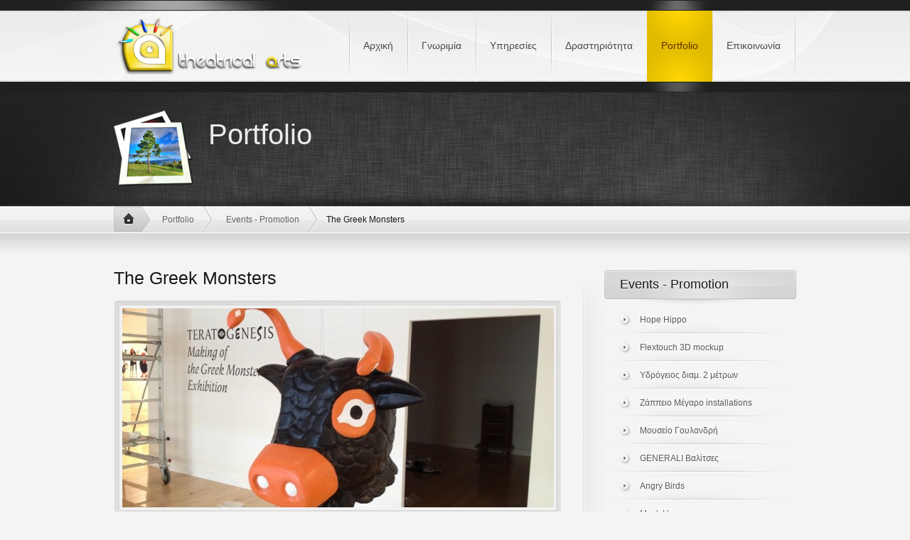

--- FILE ---
content_type: text/html; charset=UTF-8
request_url: https://theatrical-arts.gr/portfolio/32-greek-monsters-masks
body_size: 5396
content:
<!DOCTYPE html PUBLIC "-//W3C//DTD XHTML 1.0 Transitional//EN" "http://www.w3.org/TR/xhtml1/DTD/xhtml1-transitional.dtd">
<html xmlns="http://www.w3.org/1999/xhtml">
<head>
<meta http-equiv="Content-Type" content="text/html; charset=utf-8" />
<title>Theatrical-arts</title>
<meta name="robots" content="all" />
<meta name="development" content="Netstream" />

<link href="https://www.theatrical-arts.gr/style/favicon.c001k.ico" rel="shorcut icon"/>

<!-- CSS files -->
<link rel="stylesheet" href="https://www.theatrical-arts.gr/style/style.css" />
<link href='http://fonts.googleapis.com/css?family=Roboto:400,300,500,700&subset=latin,greek' rel='stylesheet' type='text/css'>

<link href="https://www.theatrical-arts.gr/js/jqueryui/css/custom-theme/jquery-ui-1.8.10.custom.css" rel="stylesheet" type="text/css" />
<link href="https://www.theatrical-arts.gr/js/jquery.pnotify/jquery.pnotify.default.css" rel="stylesheet" type="text/css" />
<link href="https://www.theatrical-arts.gr/js/jquery.pnotify/jquery.pnotify.default.icons.css" rel="stylesheet" type="text/css" />
<link href="https://www.theatrical-arts.gr/js/tipsy/stylesheets/tipsy.css" rel="stylesheet" type="text/css" />
<link href="https://www.theatrical-arts.gr/js/colorbox/example3-2/colorbox.css" rel="stylesheet" type="text/css" />
<link href="https://www.theatrical-arts.gr/js/prettyPhoto/css/prettyPhoto.css" rel="stylesheet" type="text/css" />
<link href="https://www.theatrical-arts.gr/style/style.c012k.css" rel="stylesheet" type="text/css" />
<link href="https://www.theatrical-arts.gr/style/typography.css" rel="stylesheet" type="text/css" />
<link href="https://www.theatrical-arts.gr/style/skins/golden.css" rel="stylesheet" type="text/css" />

<script type="text/javascript">
var site_path = '';
</script>
<script type="text/javascript" src="https://www.theatrical-arts.gr/js/jquery/jquery-1.7.2.min.js"></script>
<script type="text/javascript" src="https://www.theatrical-arts.gr/js/jquery.pnotify/jquery.pnotify.min.js"></script>
<script type="text/javascript" src="https://www.theatrical-arts.gr/js/tipsy/javascripts/jquery.tipsy.js"></script>
<script type="text/javascript" src="https://www.theatrical-arts.gr/js/jquery.cycle/jquery.cycle.all.js"></script>
<script type="text/javascript" src="https://www.theatrical-arts.gr/js/jquery.easing/jquery.easing.1.3.js"></script>
<script type="text/javascript" src="https://www.theatrical-arts.gr/js/colorbox/colorbox/jquery.colorbox-min.js"></script>
<script type="text/javascript" src="https://www.theatrical-arts.gr/js/prettyPhoto/js/jquery.prettyPhoto.js"></script>
<script type="text/javascript" src="https://www.theatrical-arts.gr/js/jquery.mixitup/jquery.mixitup.min.js"></script>
<script type="text/javascript" src="https://www.theatrical-arts.gr/js/superfish.js"></script>
<script type="text/javascript" src="https://www.theatrical-arts.gr/js/theme-settings.js"></script>
<script type="text/javascript" src="https://www.theatrical-arts.gr/js/preloader.js"></script>
<script type="text/javascript" src="https://www.theatrical-arts.gr/js/flashobjects.js"></script>
<script type="text/javascript" src="https://www.theatrical-arts.gr/js/jquery-validate/jquery.validate.min.js"></script>
<script type="text/javascript" src="https://www.theatrical-arts.gr/js/jquery-validate/localization/messages_el.js"></script>
<script type="text/javascript" src="https://www.theatrical-arts.gr/js/JSON-js/json2.js"></script>
<script type="text/javascript" src="https://www.theatrical-arts.gr/js/frontend.js?3"></script>

<script>
$(function() {

    $('ul.rotate-content').cycle({  
        fx:      'fade',   /*  name of transition effect (or comma separated names, ex: fade,scrollUp,shuffle) */           
        pager:   '#nav2',
		speed:	  2000,  // speed of the transition (any valid fx speed value)
        pagerAnchorBuilder: pagerFactory
    });

    function pagerFactory(idx, slide) {
        var s = idx > 10 ? ' style="display:none"' : '';
        return '<span'+s+'><a href="#">'+(idx+1)+'</a></span>';
    };
    
});

</script>

</head>
<body class="">

<div id="home-inner-bg">
	<div id="white-header-bg">
		<div id="white-header">
			

			<div class="logo">
				<a href="/"><img src="https://www.theatrical-arts.gr/style/images/logo.png" alt="" /></a>			
			</div>
			
			<div id="top-menu">
				<ul class="sf-menu">
					<li ><a href="/" >Αρχική</a></li>
					<li ><a href="/page/meetme">Γνωριμία</a></li>
					<li ><a href="/page/services">Υπηρεσίες</a></li>
					<li ><a href="/page/activity">Δραστηριότητα</a></li>					
					<li  class="active"><a href="/portfolio">Portfolio</a></li>
					<li ><a href="/contact">Επικοινωνία</a></li>                    
				</ul>
			</div> <!-- .top-menu -->		
			
		</div><!-- #white-header -->
	</div> <!-- #white-header-bg -->
	

<script type="text/javascript" src="https://www.theatrical-arts.gr/js/jquery.pikachoose.full.js"></script>
<script type="text/javascript" src="https://www.theatrical-arts.gr/js/jquery.jcarousel.min.js"></script>    

<script type="text/javascript">			
$(document).ready(
	function (){
		//$("#pikame").PikaChoose();
/*
		$(".pika-image a").live('click',function(){ 
            jQuery.fn.prettyPhoto();            
            jQuery.prettyPhoto.open(api_gallery,api_titles,api_descriptions);
            return false;
         });		
		$("#pikame").jcarousel({scroll:4,					
			initCallback: function(carousel) 
			{
		        $(carousel.list).find('img').click(function() {	
		            carousel.scroll(parseInt($(this).parents('.jcarousel-item').attr('jcarouselindex')));
		        });
		    }
	    });
	*/	
	});		
</script>
    
	<div id="header-inner">
		<div id="title-section">
			<div class="left">
				<img src="https://www.theatrical-arts.gr/style/images/icons/title-icon4.png" class="title-icon" alt="" />	
				<div class="page-title">
				<h1>Portfolio</h1>
				</div> <!-- .page-title -->
			</div> <!-- .left -->			
						
			<!--Breadcrumb-->
			<div id="breadcrumb">
				<ul>					
					<li class="breadcrumb-home"><a href="/?">Home</a></li>
					<li><a href="/portfolio">Portfolio</a></li>					
					<li><a href="/portfolio?select=2">Events - Promotion</a></li>					
					<li class="current">The Greek Monsters</li>	
				</ul>
			</div> <!-- #breadcrumb -->	
		
		</div> <!-- .title-section -->			
	</div> <!-- #header-inner -->
	
	<!-- *************************************** -->
	<div id="container">
		<div id="content">
			<div class="two-third">	
					
                    <h2>The Greek Monsters</h2>

  					<div class="pika-image">
						<div class="main_image">
                        <a href="https://www.theatrical-arts.gr/photos/w_800px/682d8f_IMG_2804.JPG" rel="prettyPhoto[gallery4column]" ><img src="https://www.theatrical-arts.gr/photos/c_607px_280px/682d8f_IMG_2804.JPG" alt="The Greek Monsters" /></a>
                        </div>
                   </div> 
                					
					<p>Κατασκευή μασκών για την έκθεση της <span class="st"><em>Beetroot</em> Design Group</span> στο μουσείο Μπενάκη</p>
<p>Ειδικές κατασκευές απο papier mache.</p>
<p>Κατασκευή σκηνικών και σκηνικα απο φελιζολ.<span class="fbPhotoCaptionText">Σκηνικα θεατρου - Σκηνικά τηλεόρασης</span></p>                                
									<!-- Single Page Portfolio Gallery-->	
					<!-- Edit Single Page Portfolio Java Script from <head> tag of this page and jquery.pikachoose.full.js
					Edit CSS styles from portfolio.css > (07) Single Page Portfolio -->
					
					<div id="single-page-portfolio">
						<ul id="pikame" class="jcarousel-skin-pika">		
                        							<li>
                            	<a href="https://www.theatrical-arts.gr/photos/w_980px/2c1bd0_IMG_2716.JPG" rel="prettyPhoto[gallery4column]" title="κατασκευή πρωτοτύπου απο φελιζόλ">
                            		<img src="https://www.theatrical-arts.gr/photos/c_90px_67px/2c1bd0_IMG_2716.JPG" ref="https://www.theatrical-arts.gr/photos/c_606px_280px/2c1bd0_IMG_2716.JPG" alt="πρόπλασμα απο φελιζόλ"/>
                                </a>
                                                           </li>
                            							<li>
                            	<a href="https://www.theatrical-arts.gr/photos/w_980px/101d11_IMG_2720.JPG" rel="prettyPhoto[gallery4column]" title="">
                            		<img src="https://www.theatrical-arts.gr/photos/c_90px_67px/101d11_IMG_2720.JPG" ref="https://www.theatrical-arts.gr/photos/c_606px_280px/101d11_IMG_2720.JPG" alt="πρωτότυπο απο φελιζόλ"/>
                                </a>
                                                           </li>
                            							<li>
                            	<a href="https://www.theatrical-arts.gr/photos/w_980px/e9162c_IMG_2731.JPG" rel="prettyPhoto[gallery4column]" title="σκηνικα απο φελιζολ">
                            		<img src="https://www.theatrical-arts.gr/photos/c_90px_67px/e9162c_IMG_2731.JPG" ref="https://www.theatrical-arts.gr/photos/c_606px_280px/e9162c_IMG_2731.JPG" alt=""/>
                                </a>
                                                           </li>
                            							<li>
                            	<a href="https://www.theatrical-arts.gr/photos/w_980px/b8fc70_IMG_2735.JPG" rel="prettyPhoto[gallery4column]" title="κατασκευες απο φελιζολ">
                            		<img src="https://www.theatrical-arts.gr/photos/c_90px_67px/b8fc70_IMG_2735.JPG" ref="https://www.theatrical-arts.gr/photos/c_606px_280px/b8fc70_IMG_2735.JPG" alt=""/>
                                </a>
                                                           </li>
                            							<li>
                            	<a href="https://www.theatrical-arts.gr/photos/w_980px/e78cb7_IMG_2739.JPG" rel="prettyPhoto[gallery4column]" title="γλυπτικη φελιζολ">
                            		<img src="https://www.theatrical-arts.gr/photos/c_90px_67px/e78cb7_IMG_2739.JPG" ref="https://www.theatrical-arts.gr/photos/c_606px_280px/e78cb7_IMG_2739.JPG" alt="κατασκευή σκηνικών"/>
                                </a>
                                                           </li>
                            							<li>
                            	<a href="https://www.theatrical-arts.gr/photos/w_980px/79f728_IMG_2744.JPG" rel="prettyPhoto[gallery4column]" title="">
                            		<img src="https://www.theatrical-arts.gr/photos/c_90px_67px/79f728_IMG_2744.JPG" ref="https://www.theatrical-arts.gr/photos/c_606px_280px/79f728_IMG_2744.JPG" alt=""/>
                                </a>
                                                           </li>
                            							<li>
                            	<a href="https://www.theatrical-arts.gr/photos/w_980px/9f8f58_IMG_2746.JPG" rel="prettyPhoto[gallery4column]" title="">
                            		<img src="https://www.theatrical-arts.gr/photos/c_90px_67px/9f8f58_IMG_2746.JPG" ref="https://www.theatrical-arts.gr/photos/c_606px_280px/9f8f58_IMG_2746.JPG" alt="κατασκευή γύψινου καλουπιού"/>
                                </a>
                                                           </li>
                            							<li>
                            	<a href="https://www.theatrical-arts.gr/photos/w_980px/5ca337_IMG_2747.JPG" rel="prettyPhoto[gallery4column]" title="papier mache, αποτελεσμα εκτός γύψινου καλουπιού ">
                            		<img src="https://www.theatrical-arts.gr/photos/c_90px_67px/5ca337_IMG_2747.JPG" ref="https://www.theatrical-arts.gr/photos/c_606px_280px/5ca337_IMG_2747.JPG" alt=""/>
                                </a>
                                                           </li>
                            							<li>
                            	<a href="https://www.theatrical-arts.gr/photos/w_980px/c99168_IMG_2765.JPG" rel="prettyPhoto[gallery4column]" title="">
                            		<img src="https://www.theatrical-arts.gr/photos/c_90px_67px/c99168_IMG_2765.JPG" ref="https://www.theatrical-arts.gr/photos/c_606px_280px/c99168_IMG_2765.JPG" alt=""/>
                                </a>
                                                           </li>
                            							<li>
                            	<a href="https://www.theatrical-arts.gr/photos/w_980px/20ceff_IMG_2780.JPG" rel="prettyPhoto[gallery4column]" title="">
                            		<img src="https://www.theatrical-arts.gr/photos/c_90px_67px/20ceff_IMG_2780.JPG" ref="https://www.theatrical-arts.gr/photos/c_606px_280px/20ceff_IMG_2780.JPG" alt=""/>
                                </a>
                                                           </li>
                            							<li>
                            	<a href="https://www.theatrical-arts.gr/photos/w_980px/66bdeb_IMG_2781.JPG" rel="prettyPhoto[gallery4column]" title="Μάσκες για την έκθεση The Greek monsters">
                            		<img src="https://www.theatrical-arts.gr/photos/c_90px_67px/66bdeb_IMG_2781.JPG" ref="https://www.theatrical-arts.gr/photos/c_606px_280px/66bdeb_IMG_2781.JPG" alt=" Beetroot Design Group"/>
                                </a>
                                                           </li>
                            							<li>
                            	<a href="https://www.theatrical-arts.gr/photos/w_980px/0a9b22_IMG_2785.JPG" rel="prettyPhoto[gallery4column]" title="">
                            		<img src="https://www.theatrical-arts.gr/photos/c_90px_67px/0a9b22_IMG_2785.JPG" ref="https://www.theatrical-arts.gr/photos/c_606px_280px/0a9b22_IMG_2785.JPG" alt=""/>
                                </a>
                                                           </li>
                            							<li>
                            	<a href="https://www.theatrical-arts.gr/photos/w_980px/c9ebc7_IMG_2786.JPG" rel="prettyPhoto[gallery4column]" title="">
                            		<img src="https://www.theatrical-arts.gr/photos/c_90px_67px/c9ebc7_IMG_2786.JPG" ref="https://www.theatrical-arts.gr/photos/c_606px_280px/c9ebc7_IMG_2786.JPG" alt=""/>
                                </a>
                                                           </li>
                            							<li>
                            	<a href="https://www.theatrical-arts.gr/photos/w_980px/5e5a30_IMG_2796.JPG" rel="prettyPhoto[gallery4column]" title="">
                            		<img src="https://www.theatrical-arts.gr/photos/c_90px_67px/5e5a30_IMG_2796.JPG" ref="https://www.theatrical-arts.gr/photos/c_606px_280px/5e5a30_IMG_2796.JPG" alt=""/>
                                </a>
                                                           </li>
                            							<li>
                            	<a href="https://www.theatrical-arts.gr/photos/w_980px/a59c83_IMG_2799.JPG" rel="prettyPhoto[gallery4column]" title="">
                            		<img src="https://www.theatrical-arts.gr/photos/c_90px_67px/a59c83_IMG_2799.JPG" ref="https://www.theatrical-arts.gr/photos/c_606px_280px/a59c83_IMG_2799.JPG" alt=""/>
                                </a>
                                                           </li>
                            							<li>
                            	<a href="https://www.theatrical-arts.gr/photos/w_980px/88d8ac_IMG_2805.JPG" rel="prettyPhoto[gallery4column]" title="">
                            		<img src="https://www.theatrical-arts.gr/photos/c_90px_67px/88d8ac_IMG_2805.JPG" ref="https://www.theatrical-arts.gr/photos/c_606px_280px/88d8ac_IMG_2805.JPG" alt=""/>
                                </a>
                                                           </li>
                            							<li>
                            	<a href="https://www.theatrical-arts.gr/photos/w_980px/83a48d_IMG_2811.JPG" rel="prettyPhoto[gallery4column]" title="">
                            		<img src="https://www.theatrical-arts.gr/photos/c_90px_67px/83a48d_IMG_2811.JPG" ref="https://www.theatrical-arts.gr/photos/c_606px_280px/83a48d_IMG_2811.JPG" alt=""/>
                                </a>
                                                           </li>
                            							<li>
                            	<a href="https://www.theatrical-arts.gr/photos/w_980px/e1d311_IMG_2813.JPG" rel="prettyPhoto[gallery4column]" title="">
                            		<img src="https://www.theatrical-arts.gr/photos/c_90px_67px/e1d311_IMG_2813.JPG" ref="https://www.theatrical-arts.gr/photos/c_606px_280px/e1d311_IMG_2813.JPG" alt="κατασκευή σκηνικών"/>
                                </a>
                                                           </li>
                            						</ul>
					</div>	
					<!-- End Single Page Portfolio Gallery -->	

					<div class="clear"></div>
					
					<p class="center" style="width: 125px; margin:0 auto;"><a href="/portfolio?select=2" class="button-size1"><span>Επιστροφή</span></a></p>	

					
					
                    				
			</div> <!-- .two-third -->
			
			<!-- *************************************** -->
			<div class="one-third last">			
				<div id="sidebar">

				
    <div id="sidebar-right">
    <div id="sidebar-right-bottom">
        <div id="sidebar-right-top">
        
            <!-- Sidebar Menu -->
            <h2>Events - Promotion</h2>				
            <ul>
            							<li ><a href="/portfolio/102-hope-hippo">Hope Hippo</a></li>								
											<li ><a href="/portfolio/92-flextouch-3d-mockup">Flextouch 3D mockup</a></li>								
											<li ><a href="/portfolio/86-ydrogeios-diam-2-metrwn">Υδρόγειος διαμ. 2 μέτρων</a></li>								
											<li ><a href="/portfolio/84-zappeio-megaron-installations">Ζάππειο Μέγαρο installations</a></li>								
											<li ><a href="/portfolio/80-moyseio-goylandrh">Μουσείο Γουλανδρή</a></li>								
											<li ><a href="/portfolio/79-generali-balitses">GENERALI Βαλίτσες</a></li>								
											<li ><a href="/portfolio/78-angry-birds">Angry Birds</a></li>								
											<li ><a href="/portfolio/77-mock-ups">Mock Ups</a></li>								
											<li ><a href="/portfolio/24-pagwtomania">Παγωτομανία</a></li>								
											<li ><a href="/portfolio/28-avitec">Συνέδριο Roche</a></li>								
											<li ><a href="/portfolio/30-cellier">Cellier</a></li>								
											<li ><a href="/portfolio/31-golden-hall-shoe-and-bag">Golden hall 2012</a></li>								
											<li class="active"><a href="/portfolio/32-greek-monsters-masks">The Greek Monsters</a></li>								
											<li ><a href="/portfolio/33-lucentis-dentro">Lucentis </a></li>								
											<li ><a href="/portfolio/34-to-magazaki-toy-tromoy">Το μαγαζάκι του τρόμου</a></li>								
											<li ><a href="/portfolio/35-olympics-2004-roadshow">Olympics 2004 Roadshow</a></li>								
											<li ><a href="/portfolio/37-ekthesiako-periptero">Εκθεσιακό περίπτερο</a></li>								
											<li ><a href="/portfolio/38-trihrhs">Τριήρης</a></li>								
											<li ><a href="/portfolio/40-dentra">Κατασκευή Δέντρων</a></li>								
											<li ><a href="/portfolio/41-tayros-knwssoy">Ταύρος Κνωσσού</a></li>								
											<li ><a href="/portfolio/42-props-pswmiwn">Props Ψωμιών</a></li>								
											<li ><a href="/portfolio/65-hrwdeio-synaylia">Συναυλια Ν. Μαυρουδή</a></li>								
					            </ul>
            <!-- Sidebar Menu -->
<br />
<br />
<br />
    
            <h2>Κατηγορίες</h2>
                <ul>
                    <li ><a href="/portfolio?select=1">Διακόσμηση</a></li>									
                                        <li class="active"><a href="/portfolio?select=2">Events - Promotion</a></li>									
                                        <li ><a href="/portfolio?select=3">Θέατρο</a></li>									
                                        <li ><a href="/portfolio?select=4">Τηλεόραση - Κιν/φος</a></li>									
                                        <li ><a href="/portfolio?select=7">Entertainment</a></li>									
                                    
                </ul>

        
        </div><!--.sidebar-right-top-->
    </div><!--.sidebar-right-bottom-->
    </div><!--.sidebar-right-->                
				</div><!--.sidebar-->				
			</div> <!-- .one-third .last-->			
			
			<div class="clear"></div>
			

		</div> <!-- #content -->
	</div> <!-- #container -->

	

	

	

<div id="footer-top-bg">
		<div id="footer-bg">
			<div id="footer">
			
				<div class="one-third">
					<div class="footer-title-arrow"></div>
					<h2>Follow <span class="skin-color">Us</span></h2>
					<div>
						<ul id="footer_social">
							<li><a href="https://www.facebook.com/pages/Theatrical-Arts/206870746143272" target="_blank" /><img src="https://www.theatrical-arts.gr/style/images/facebook.png" />Facebook</a></li>
							<li><a href="https://plus.google.com/109778616996635087515/" target="_blank"/><img src="https://www.theatrical-arts.gr/style/images/google_plus.png" />Google+</a></li>
							<li><a href="https://www.linkedin.com/profile/view?id=75514185" target="_blank"/><img src="https://www.theatrical-arts.gr/style/images/linkedin.png" />Linkedin</a></li>
							<li><a href="http://theatricalarts.deviantart.com/" target="_blank"/><img src="https://www.theatrical-arts.gr/style/images/deviantart.png" />deviantART</a></li>
						</ul>
					</div> <!-- .list-checkmark -->			
				</div> <!-- .one-third -->

				<div class="one-third">
					<div class="footer-title-arrow"></div>
					<h2>Τελευταία <span class="skin-color">Νέα</span></h2>
					<div class="footer-latest-news">
						<ul>
                        								<li>
								<a href="https://www.theatrical-arts.gr/content/latest-news/10-vacuum-forming"><img src="https://www.theatrical-arts.gr/photos/c_63px_63px/201810/IMG_9962.JPG" alt="Vacuum Forming" class="latest-news-img" /></a>
								                                <p class="footer-latest-news">30 Οκτωβρίου 2018</p>
								<p>Vacuum Forming διακοσμητικών στοιχείων, θερμοδιαμόρφωση πλαστικου κ παραγωγή αντιγράφων</p>
								<p><a href="https://www.theatrical-arts.gr/content/latest-news/10-vacuum-forming" class="footer-read-more">περισσότερα</a></p>
							</li>
											<li>
								<a href="https://www.theatrical-arts.gr/content/latest-news/9-game-over"><img src="https://www.theatrical-arts.gr/photos/c_63px_63px/201603/game_over_logo-1.jpg" alt="Theatrical Arts & GAME OVER" class="latest-news-img" /></a>
								                                <p class="footer-latest-news">4 Μαρτίου 2016</p>
								<p>Οι Theatrical Arts και η GAME OVER ενώνουν τις δυνάμεις τους και δημιουργούν μοναδικά δωμάτια στην Ελλάδα και το εξωτερικό.</p>
								<p><a href="https://www.theatrical-arts.gr/content/latest-news/9-game-over" class="footer-read-more">περισσότερα</a></p>
							</li>
										</ul>
					</div> <!-- .footer-latest-news -->			
				</div> <!-- .one-third -->
				
				<div class="one-third last">
					<div class="footer-title-arrow"></div>
					<h2>Είπαν <span class="skin-color">για εμάς</span></h2>
					<div class="footer-testimonials">							
												<p class="footer-testimonials-text">Ο Άγγελος είναι εξαιρετικός συνεργάτης και η δουλειά του είναι πάντα άρτια! Και αισθητικά και τεχνικά! </p>
						<p class="footer-testimonials-client-info"><span class="skin-color">Βασίλης Μυριανθόπουλος,</span> Σκηνοθέτης</p>
							
					</div> <!-- .footer-testimonials-->			

				</div> <!-- .one-third -->
				
				<div class="clear"></div>
				
				<div id="small-footer">
					<ul>
                        <li ><a href="" ><span>Αρχική</span></a></li>
                        <li ><a href="/page/meetme"><span>Γνωριμία</span></a></li>
                        <li ><a href="/page/services"><span>Υπηρεσίες</span></a></li>
                        <li ><a href="/page/activity"><span>Δραστηριότητα</span></a></li>
                        <li  class="active"><a href="/portfolio"><span>Portfolio</span></a></li>
                        <li ><a href="/contact"><span>Επικοινωνία</span></a></li>
					</ul>	
					<p>Copyright © 2026 theatrical-arts.gr</p>
				</div> <!-- .small-footer -->

			</div> <!-- #footer -->		
				<div id="madeby"><a href="http://www.netstream.gr" target="_blank"><span>Made by</span> <img src="https://www.theatrical-arts.gr/style/images/netstream.png"  /></a></div>
				<div class="clear"></div>

		</div> <!-- #footer-bg -->
	</div> <!-- #footer-top-bg -->
	
</div> <!-- #home-header-bg -->

<script>
  (function(i,s,o,g,r,a,m){i['GoogleAnalyticsObject']=r;i[r]=i[r]||function(){
  (i[r].q=i[r].q||[]).push(arguments)},i[r].l=1*new Date();a=s.createElement(o),
  m=s.getElementsByTagName(o)[0];a.async=1;a.src=g;m.parentNode.insertBefore(a,m)
  })(window,document,'script','//www.google-analytics.com/analytics.js','ga');

  ga('create', 'UA-44382844-1', 'theatrical-arts.gr');
  ga('send', 'pageview');

</script>

<!-- script execution: 0.00707 seconds -->
</body>
</html>


--- FILE ---
content_type: text/css
request_url: https://www.theatrical-arts.gr/style/style.css
body_size: 68098
content:
/*  Index of this CSS File

	(01) RESET 
	(02) GLOBAL STYLES 
	(03) HEADER SECTION ( Home Page )
		(a) Cycle Slider
		(b) Nivo Slider 
		(c) Carousel Slider
		(d) Skitter Slider
		
 	(04) TOP MENU
	(05) HEADER SLIDER ( Home Page )
	(06) CONTENT	
	(07) WHITE BOXES & WELCOME TEXT( Home Page )
	(08) SPECIAL OFFER BOX	( Home Page )
	(09) ADDITIONAL FOOTER 
	(10) LARGE FOOTER 
		(a) Footer Latest News 
		(b) Footer Testimonials 
		(c) Footer Link Listing  
		(d) Footer Photo Gallery(Flickr)
		(e) Footer Contact Form  
		(f) Contact Form Error/Success Messages Styles  
		(g) Footer Contact Details  		
	
	(11) SMALL FOOTER 
	(12) INNER PAGE	 ( Inner page Header, Page Title, Search/RSS icons, Breadcrumbs )
	(13) SIDEBAR
		(a) Sidebar H2 and Menu Style		
		(b) Sidebar Advertise
		(c) Sidebar Contact Details
		
	(14) ABOUT US PAGE 
	(15) CONTACT US PAGE 
	(16) BLOG PAGE	
		(a) Share ( social media )Section
		(b) Post Content
		(c) About Author
		(d) Comments
		(e) Comment Form	
 
	(17) PORTFOLIO - 1 to 4 Column, Sortable and Single Page
	(18) TESTIMONIAL PAGE 
	(19) PRETTY PHOTO LIGHTBOX	
*/

/* ========================================================== 
	(01) RESET 
============================================================ */

html, body, div, span, object, iframe, h1, h2, h3, h4, h5, h6, 
p, pre, a, em, font, img,blockquote, dl, dt, dd, ol, ul, li, fieldset, 
form, label, legend, caption, tbody, tfoot, thead {  
	margin: 0; padding: 0; 
	border: 0; outline: 0; 
	font-size: 100%; 
	vertical-align: baseline;  
	background: transparent;}
h1, h2, h3, h4, h5, h6, p, dl, pre, form{margin:0 0 20px}
:focus { outline: 0; }

/* ========================================================== 
	(02) GLOBAL STYLES 
============================================================ */

* {margin:0; padding:0;}
html {
height:100%; 
font-size:100%;}

body {
height: 100%;
background:#f4f4f2 url(images/backgrounds/top-bg.jpg) repeat-x 0 0; 
font-family:'Roboto', sans-serif; 
font-size:12px; 
font-weight:normal; 
color:#626161;
line-height:22px; }

ul li {list-style:none;}
img {border:none;}
a { color:#626161; text-decoration:underline;}
a:hover { color:#181818;}
.left {float:left;}
.right {float:right;}
.center { text-align:center;}
.clear { clear:both;}
.bold { font-weight:bold}
.italic { font-style:italic}
.underline { text-decoration:underline;}
.center { text-align:center;}
.noborder { border:none}
.hidden { display: none !important; }
.border4 { 
	border:1px solid #dddddd; 
	background-color:#f5f5f5;
	padding:4px; }
	
h1, h2, h3, h4, h5, h6 { font-weight:normal; color:#181818; margin:0px 0 20px 0; font-family:'Roboto', sans-serif;}
h1 {font-size:32px;}
h2 {font-size:25px;}
h3 {font-size:20px;}
h4 {font-size:18px;}
h5 {font-size:15px;}
h6 {font-size:13px;}
p { margin:0 0 20px 0; line-height:22px; }

#content h1,#content h2{ margin:0px 0 20px 0; }
#content h3,#content h4,#content h5,#content h6 { margin:0px 0 15px 0; }

pre {
	font-family:'Roboto', sans-serif;
	font-size:12px; 
	color:#343434; 
	padding-left:5px; 
	background:url(images/backgrounds/pre.jpg); 
	white-space:pre; 
	overflow:auto; 
	border-width:0 1px 1px 1px; 
	border-style:solid; 
	border-color:#dddddd; 
	line-height:22px; 
	letter-spacing:.1px; 
	word-spacing:1px; 
	margin:15px 0 15px 0;
	overflow:hidden;}
	
code { 
	background-color: #eee; 
	padding: 0px 5px; 
	color:#4d4d4d;
	margin: 10px 0; 
	border: 1px dotted #979797; 
	display: inline-block; 
	text-shadow: 0px 1px 0px #fff; }

hr,.large-footer hr , .line, .large-footer .line,.line3, .large-footer .line3{ 		
	border:none 0; 
	outline:0;
	height:1px; 
	clear:both;}
hr {border-top: 1px dotted #b6b6b6; }	
	
.divider1 { height:22px; }
.divider1,.divider2 {background:url(images/backgrounds/divider1.png) no-repeat center top;}
.divider2 { height:2px; }

sup,sub{ font-size:11px; color:#757575;margin:0; padding:0;  }
sup { vertical-align: top; }
sub { vertical-align: bottom; }

.round3{
	-moz-border-radius:3px;
	-webkit-border-radius:3px;
	border-radius:3px;}
	
.round5{
	-moz-border-radius:5px;
	-webkit-border-radius:5px;
	border-radius:5px;}

/* ========================================================== 
	(03) HEADER SECTION
============================================================ */

#home-header-bg {background:url(images/backgrounds/home-header-bg1.jpg) repeat-x 0 0;}

#white-header-bg { 
	background:url(images/backgrounds/white-header-bg.jpg) no-repeat center top; 
	height:130px; }
	 
#white-header { width:960px; margin:auto;}
	 
.logo {  float:left; margin-top:25px;}
	
/* ========================================================== 
	(04) TOP MENU
============================================================ */	
	
div#top-menu {
	background:url(images/backgrounds/top-menu-divider.jpg) no-repeat right 16px;
	float:right; 	
	height:130px;	
	padding-right:2px;}
	
#top-menu ul { padding:0; }	
#top-menu ul li{ float:left; padding:0; }
	
#top-menu { background:url(images/backgrounds/top-menu-divider.jpg) no-repeat right top;}
	
#top-menu ul li.active a, #top-menu ul li.active a:hover{	
	display:block;
	height:130px;
	font-size:14px;
	font-weight:500;
	line-height:128px;
	padding:0 20px 0 20px;	}

#top-menu > ul li a { background:url(images/backgrounds/top-menu-divider.jpg) no-repeat left 16px;}	

#top-menu ul li a { 	
	height:130px;
	line-height:128px;
	padding:0 20px 0 20px;
	display:block;
	color:#4a4a4a;
	font-size:14px;
	font-weight:500;
	text-decoration:none;	
	font-family:'Roboto', sans-serif;}
	
#top-menu ul li a sub { font-size:12px; color:#666; position:absolute; top:75px; text-align:center; }

#top-menu ul li a:hover{ background:url(images/backgrounds/top-menu-hover.jpg) no-repeat 0 0;}	
	
/* drop down menu styles */

#top-menu ul ul{	
	background:#202020;
	padding:15px 5px 10px 5px;
	margin:0 6px 0 0;}

#top-menu ul ul ul { padding:10px 5px 10px 5px; margin:-10px 6px 0 8px;}	

#top-menu ul li ul li a,#top-menu ul li ul li ul li a,#top-menu ul li.active ul li a{		
	background:#202020 url(images/backgrounds/topmenu-arrow.png) no-repeat  10px 11px;		
	font-size:12px;
	font-weight:normal;
	font-family:'Roboto', sans-serif;
	padding:0 10px 0 25px;	
	color:#b7b7b7;
	line-height:30px; 
	font-style:normal;
	height:30px;
	width:auto;
	display:block;		
	margin:0;
	text-shadow: 0px 1px 0px #000;}
	
#top-menu ul ul li a:hover, #top-menu ul ul ul li a:hover, #top-menu ul li.active ul li a:hover,#top-menu ul li ul li.active a, #top-menu ul li ul li.active a:hover ,#top-menu ul li ul li ul li.active a,#top-menu ul li ul li ul li.active a:hover,#top-menu ul li ul li ul li ul li.active a, #top-menu ul li ul li ul li ul li.active a:hover { 
	background:#010101 url(images/backgrounds/topmenu-arrow.png) no-repeat  10px -12px;	
	font-size:12px;
	font-weight:normal;
	color:#fff;	
	line-height:30px; 
	font-style:normal;
	padding:0 0 0 25px;	
	height:30px;
	width:auto;
	display:block;		
	margin:0;
	text-shadow: 0px 1px 0px #000;}
	
/* Superfish Menu Style */

.sf-menu, .sf-menu * {
	margin:	0;
	padding:0;
	list-style:none;
	z-index:200; 
	-moz-border-radius:5px;
	-webkit-border-radius:5px;
	border-radius:5px;}

.sf-menu { line-height:1.0;}
	
.sf-menu ul {	
	position:absolute;
	top: -999em;
	width: 12em;
	/* left offset of submenus need to match (see below) */ }
	
.sf-menu ul li { width: 100%; }
	
.sf-menu li:hover { visibility: inherit; /* fixes IE7 'sticky bug' */}
	
.sf-menu li { float: left; position: relative;}
	
.sf-menu li:hover ul, .sf-menu li.sfHover ul {
	left: 0px;
	top: 115px; /* match top ul list item height */
	z-index: 99;}
	
ul.sf-menu li:hover li ul, ul.sf-menu li.sfHover li ul { top: -999em;}	
ul.sf-menu li li:hover ul, ul.sf-menu li li.sfHover ul { left: 11em; top: 0;}	
ul.sf-menu li li:hover li ul, ul.sf-menu li li.sfHover li ul {	top: -999em;}	
ul.sf-menu li li li:hover ul, ul.sf-menu li li li.sfHover ul {	left: 10em; top: 0;}
	
.sf-menu li li a{font-weight:normal}

/* Theme Skin */

.sf-menu { float: left; 	padding-bottom: 13px;}
.sf-menu a, .sf-menu a:visited  { color: #fff; }
.sf-menu li:hover, .sf-menu li.sfHover, .sf-menu a:focus, .sf-menu a:hover, .sf-menu a:active { outline:0; } 

/* Arrows (optional) */

.sf-menu a.sf-with-ul { padding-right: 2.25em; 	min-width: 1px; }
	
.sf-sub-indicator {
	position: absolute;
	display: block;
	right: .75em;
	top: 1.05em; /* IE6 only */
	width: 10px;
	height: 12px;
	text-indent: -999em;
	overflow: hidden;
	background: url('images/backgrounds/arrows-ffffff.png') no-repeat -10px -100px; }
	
a > .sf-sub-indicator {  top: .8em; background-position: 0 -100px; }
	
/* Apply Hovers to Modern Browsers  */

a:focus > .sf-sub-indicator, a:hover > .sf-sub-indicator, a:active > .sf-sub-indicator, li:hover > a > .sf-sub-indicator, li.sfHover > a > .sf-sub-indicator {
	background-position: -10px -100px; /* arrow hovers for modern browsers*/ }	

/* Point Right for Anchors in Sub menu */

.sf-menu ul .sf-sub-indicator { background-position:  -10px 0; }
.sf-menu ul a > .sf-sub-indicator { background-position:  0 0; }

/* Apply Hovers to Modern Browsers */

.sf-menu ul a:focus > .sf-sub-indicator, .sf-menu ul a:hover > .sf-sub-indicator, .sf-menu ul a:active > .sf-sub-indicator, .sf-menu ul li:hover > a > .sf-sub-indicator, .sf-menu ul li.sfHover > a > .sf-sub-indicator { 
	background-position: -10px 0; /* arrow hovers for modern browsers*/ }

/* ========================================================== 
	(05) HEADER SLIDER
============================================================ */	

#header-home {
	clear:both;
	margin:auto;
	height:427px;
	background:url(images/backgrounds/home-header-bg2.jpg) no-repeat center top;	}
	
/* ============ (a) Cycle Slider ( Default) ============ */
	
#cycle-slider {	
	width:960px;	
	margin:0 auto;
	padding-top:33px;}	

#cycle-slider ul li { padding:0; margin:0; background:none; width:960px; float:left;height:310px;}

#cycle-slider .slider-list ul li {  padding:0 0 0 20px; margin:0; height:24px; line-height:24px; color:#838383; display:block;width:180px; }

#cycle-slider .slider-list ul li a { color:#838383; text-decoration:none; }
#cycle-slider .slider-list ul li a:hover { color:#c5c5c5; }

#cycle-slider .slider-bullet { text-indent:30px; padding:1px 0 5px 0px; clear:both; margin-top:15px; float:left; }

#cycle-slider a.slider-bullet {
	background:url(images/backgrounds/slider-bullet1.png) no-repeat 0 0;		
	font-size:14px;
	font-style:italic;
	text-decoration:none;		
	color:#c3c3c3}

#cycle-slider a.slider-bullet:hover { color:#fff;}

.slider-content-bg1,.slider-content-bg2,.slider-content-bg3 {height:310px;position:relative;}
.slider-content-bg1 { background:url(images/backgrounds/slider-background-left.png) no-repeat center 8px; }
.slider-content-bg2 { background:url(images/backgrounds/slider-background-right.png) no-repeat center 8px;}
.slider-content-bg3 { background:url(images/backgrounds/slider-background-center.png) no-repeat center 8px;}
	
.slider-content-left,.slider-content-right { margin:40px 0 0 30px; width:320px;}	
.slider-content-left { float:left;}
.slider-content-right{ 	float:right; }

.slider-content-left2 { 
	float:left;
	margin:40px 20px 0 30px;
	width:180px;}
	
.slider-content-right2{ 
	float:right;
	margin:40px 30px 0 0px;
	width:180px;}

#cycle-slider h2,#cycle-slider h3 { 
	color:#c3c3c3;	
	margin-top:0;
	margin-bottom:15px;}

#cycle-slider h2 { font-size:24px;}	
#cycle-slider h3 { font-size:18px;}
	
#cycle-slider p { 
	color:#838383;
	line-height:20px;}

.slider-image-right {
	float:right;
	margin-right:18px;}

.slider-image-left,.slider-image-center {
	float:left;
	margin-right:18px;}
	
.slider-image-right img { margin:20px 0 0 18px;}
.slider-image-left img { margin:20px 0 0 18px;}
.slider-image-center img { margin:18px 0 0 18px;}
.slider-image-full img { margin:18px 0 0 10px;}

.slider-video { 	
	background:url(images/backgrounds/slider-image-overlay5.png) no-repeat 0 0;
	width:568px;
	height:310px; 
	display:inline-block;  
	float:right;
	padding:20px 0 0 18px;
	margin:0 -18px 0 0}

.slider-image-overlay1,.slider-image-overlay2,.slider-image-overlay3,.slider-image-overlay4 { height:310px; position:absolute; top:0px;}

.slider-image-overlay1 { /* background image style in skin css file */ }
.slider-image-overlay2 { background:url(images/backgrounds/slider-image-overlay2.png) no-repeat 0 0;	width:586px; }	
.slider-image-overlay3 { background:url(images/backgrounds/slider-image-overlay3.png) no-repeat 0 2px; width:497px; }
.slider-image-overlay4 { background:url(images/backgrounds/slider-image-overlay4.png) no-repeat 0 2px; width:960px; }
	
.slider-image-overlay1 a,.slider-image-overlay2 a,.slider-image-overlay3 a,.slider-image-overlay4 a { height:310px; display:block; text-decoration:none;}

.slider-image-overlay1 a,.slider-image-overlay2 a,.slider-image-overlay2 a { width:586px; }
.slider-image-overlay3 a { width:497px; }
.slider-image-overlay4 a { width:960px; }

/* slider navigation */

.cycle-navigation { clear:both; height:45px; margin:39px auto; width:960px;}
.cycle-prev a,.cycle-next a{  width:26px; height:26px; margin: 10px 0 0 0; cursor:pointer;text-indent:-9999px;}	
.cycle-prev a{ float:left; background:url(images/backgrounds/slider-prev-arrow.png) no-repeat 0 0;}	
.cycle-next a{ float:right; background:url(images/backgrounds/slider-next-arrow.png) no-repeat 0 0;}	
.cycle-prev a:hover,.cycle-next a:hover{ background-position:0 bottom;}

#nav { display:inline-block; height:20px; margin:0; padding:4px 0 0 0;}
#nav { margin: 10px; position: relative; text-align:center; }
#nav span {display:inline; list-style: none; text-indent:-9999px;}
#nav span a { background:url(images/backgrounds/slider-navigation.png) no-repeat 0 0; margin:0; height:20px; width:20px;display:inline-block; }
#nav span.activeSlide a, #nav span a:hover { background-position:0 bottom; }
#nav a:focus { outline: none; }

/* ============ (b) Nivo Slider ============ */

/* Custom Nivo Slider Styles */

#nivo-slider-wrapper { padding-top:35px; }

#nivo-slider-bg {
    background:url(images/backgrounds/nivo-slider-bg.png) no-repeat center center;
    width:960px;
    height:308px;
    margin:0 auto;
    padding:0px; }

#nivo-slider {
	position:relative;   
    height:246px;
    top:17px; 
	left:17px;
	width:943px;
	background:url(images/backgrounds/loader5.gif) no-repeat 50% 55%;}
	
#nivo-slider img {
	position:absolute;
	top:0px;
	left:0px;
	display:none;}
	
#nivo-slider a { border:0; display:block;}		
	
/* Image Circle Navigation */
.nivo-controlNav {
	position:absolute;	
	margin-left:413px;	  /* Adjust Left Margin as per Sliders Numbers - Give more pixel to more right and less pixel to move left  */
	bottom:0px;	
	top:344px;	}
	
.nivo-controlNav a {	
	display:inline-block;
	width:20px;
	height:20px;
	background:url(images/backgrounds/slider-navigation.png) no-repeat 0 0;
	text-indent:-9999px;
	border:0;
	margin:0;
	cursor:pointer;
	text-align:center;
	float:left;}
	
.nivo-controlNav a:hover,.nivo-controlNav a.active { background-position:0 bottom; }

/* Next Previous Arrows */

.nivo-directionNav a {
	position:absolute;
	top:0; 
	z-index:90;
	cursor:pointer;
	width:41px;
	height:53px;
	text-indent:-9999px;}
	
a.nivo-prevNav,a.nivo-nextNav { top:340px; width:26px; height:26px;}
a.nivo-prevNav { left:-17px; background:url(images/backgrounds/slider-prev-arrow.png) no-repeat 0 0;}	
a.nivo-nextNav { right:0px;	background:url(images/backgrounds/slider-next-arrow.png) no-repeat 0 0; }	
a:hover.nivo-prevNav  { background:url(images/backgrounds/slider-prev-arrow.png) no-repeat 0 bottom;}
a:hover.nivo-nextNav { background:url(images/backgrounds/slider-next-arrow.png) no-repeat 0 bottom; } 
	
/* Slider Caption */

.nivo-caption {
	background-color:#000;
	text-align:center;
	position:absolute;
	left:1px;
	bottom:1px;
	color:#fff;
	width:923px;
	z-index:89; 
	height:auto; 
	margin:0;}
	
.nivo-caption p {
	padding:10px;
	margin:0; 
	line-height:20px;}
	
.nivo-caption a { 
	text-decoration:underline; 
	color:#ffffff;} 
	
.nivo-html-caption { display:none;}	
.nivo-caption .right { text-align:right}

/* The Nivo Slider Default styles - Do not delete */

.nivoSlider { position:relative; }
.nivoSlider img { position:absolute; top:0px; left:0px;}
	
/* If an image is wrapped in a link */
.nivoSlider a.nivo-imageLink { position:absolute; top:0px; left:0px; width:100%; height:100%; border:0; padding:0; margin:0; z-index:6; display:none;}
	
/* The slices and boxes in the Slider */
.nivo-slice { display:block; position:absolute; z-index:5; height:100%;}	
.nivo-box { display:block; position:absolute; z-index:5;}


/* ============ (c) Carousel Slider ============ */

#carousel-slider {	
	width:960px;	
	margin:0 auto;
	padding-top:15px;}

#carousel-container {
	position:relative;
	width:960px;}
  
#carousel {
	height:377px;
	width:960px;  
	position:relative;
	margin:0; }
  
#carousel .carousel-image {
	border:0;
	display:block;}
  
#carousel .carousel-feature {
	position:absolute;
	top:-1000px;
	left:-1000px;  
	cursor:pointer;	}
  
/* slider caption  */
 
#carousel .carousel-feature .carousel-caption {
	background:url(images/backgrounds/caption-bg2.png);
	text-align:center;
	position:absolute;
	bottom:25px;
	width:460px;
	margin-left:19px;}
  
#carousel .carousel-feature .carousel-caption p {
	margin:0;
	padding:5px;
	font-weight:bold;
	font-size:12px;
	color:white;}
  
/* carousel navigation */

#carousel .tracker-individual-container .tracker-individual-blip {
	background:url(images/backgrounds/slider-navigation.png) no-repeat 0 0;
	position:absolute;		
	bottom:-24px;
	width:300px;
	padding:0;	
	margin:0;
	height:20px;		
	text-align:center;	
	text-indent:-9999px;}
	
#carousel .tracker-individual-container .tracker-individual-blip-selected { background-position:0 bottom;}	

#carousel .tracker-individual-container { top:362px; text-align:center;	}

#carousel .tracker-individual-container span { 
	list-style:none;
	background:none; 
	height:310px;
	padding:0; 
	margin:0; 
	background:none; 
	height:20px; 
	display:inline-block; 
	width:20px; }

/* next previous arrows */

#carousel-left,#carousel-right { width:26px; height:26px; cursor:pointer;}
#carousel-left { float:left; background:url(images/backgrounds/slider-prev-arrow.png) no-repeat 0 0;}	
#carousel-right { float:right;	background:url(images/backgrounds/slider-next-arrow.png) no-repeat 0 0; }	
#carousel-left:hover { background:url(images/backgrounds/slider-prev-arrow.png) no-repeat 0 bottom;}
#carousel-right:hover { background:url(images/backgrounds/slider-next-arrow.png) no-repeat 0 bottom; }

/* 	(d) Skitter Slider */
	
#skitter-slider { width:960px; margin:0 auto; height:490px; padding-top:35px; }
#skitter-slider-box { 	
	border:0;
	background:url(images/backgrounds/nivo-slider-bg.png) no-repeat center center;
	width:960px;
	padding:0;
	margin:0 auto;	
	height:308px;}

.box_skitter {
	position:relative;
	width:943px;
	height:308px;
	top:17px; 
	left:18px;
	border:1px solid #bcbabb; }
	
.box_skitter ul {display:none;}
.box_skitter .container_skitter {overflow:hidden;position:relative;}
.box_skitter .image {overflow:hidden;}
.box_skitter .image img {display:none;}
.loading {position:absolute; top:50%; right:50%; z-index:10000; margin:-16px -16px;color:#fff;text-indent:-9999em;overflow:hidden;background:url(images/backgrounds/ajax-loader.gif) no-repeat left top;width:32px;height:32px;}

.box_skitter .box_clone {position:absolute;top:0;left:0;width:100px;overflow:hidden;display:none;z-index:20;}
.box_skitter .box_clone img {position:absolute;top:0;left:0;z-index:20;}

/* Next Previous Arrows */

.box_skitter .prev_button,.box_skitter .next_button {
	width:26px; 
	height:26px; 
	display:block;
	position:absolute;overflow:hidden;
	top:340px;
	cursor:pointer;}

.box_skitter .prev_button {background:url(images/backgrounds/slider-prev-arrow.png) no-repeat 0 0; text-indent:-9999em; left:-19px;}
.box_skitter .next_button {background:url(images/backgrounds/slider-next-arrow.png) no-repeat 0 0; text-indent:-9999em; right:-19px;}

.box_skitter .prev_button:hover,.box_skitter .next_button:hover {background-position:0 bottom}

.box_skitter .info_slide {position:absolute;top:15px;left:15px;z-index:100;color:#fff;font:bold 11px arial;padding:5px 0 5px 5px;-moz-border-radius:5px;-webkit-border-radius:5px;border-radius:5px;opacity:0.75;}
.box_skitter .info_slide .image_number {float:left;padding:2px 10px;margin:0 5px 0 0;cursor:pointer;-moz-border-radius:2px;-webkit-border-radius:2px;border-radius:2px;}
.box_skitter .info_slide .image_number_select { }

.box_skitter .container_thumbs {position:relative;overflow:hidden;height:50px;}
.box_skitter .info_slide_thumb {-moz-border-radius:0;-webkit-border-radius:0;border-radius:0;overflow:hidden;height:45px;top:auto;bottom:-5px;left:-5px;padding:5px;opacity:1.0;}
.box_skitter .info_slide_thumb .image_number {overflow:hidden;width:70px;height:40px;position:relative;}
.box_skitter .info_slide_thumb .image_number img {position:absolute;top:-50px;left:-50px}

.box_skitter .box_scroll_thumbs { padding:0 10px; }

.box_skitter .box_scroll_thumbs .scroll_thumbs { position:absolute;bottom:60px;left:50px;width:200px;height:10px;overflow:hidden;text-indent:-9999em;z-index:101;cursor:pointer;border:1px solid #333; }

/* Bullet (Circle) Navigation */

.box_skitter .info_slide_dots { top:342px; z-index:151; display:block; position:absolute; padding:0px; }

.box_skitter .info_slide_dots .image_number { background:transparent url(images/backgrounds/slider-navigation.png) no-repeat left top; float:left;margin:2px;cursor:pointer;width:16px;height:20px;text-indent:-9999em;overflow:hidden;}

.box_skitter .info_slide_dots .image_number_select { background:url(images/backgrounds/slider-navigation.png) no-repeat left bottom; float:left; height:20px; width:16px; margin:2px;float:left;}


/* Caption Text */

.box_skitter .label_skitter {	
	background:url(images/backgrounds/caption-bg.png); 
	position:absolute;	
	bottom:0px;
	left:0px;	
	z-index:150;	
	left:0px;	
	display:none;	
	font-size:12px; 
	color:#fff;	
	font-family:'Roboto', sans-serif;
	text-align:center;
	line-height:40px;
	 }
	
.box_skitter .label_text	{ width:900px; z-index:1; }

.box_skitter .info_slide * {font-family:'Roboto', sans-serif; !important;}

.box_skitter .box_skitter .progressbar { background:#000; position:absolute; top:5px;left:15px;height:5px; width: 200px; z-index:99; border-radius:20px; }

/* Preview slide ( Thumbnail preview on mouseover in bullets navigation)
----------------------------------------------- */
#preview_slide { display:none; position:absolute; z-index:152; bottom:30px; left:-40px; width:100px; height:75px; background:#fff; border:1px solid #ccc; -moz-box-shadow:rgba(0,0,0,0.7) 2px 2px 5px; -webkit-box-shadow:rgba(0,0,0,0.7) 2px 2px 5px; box-shadow:rgba(0,0,0,0.7) 2px 2px 5px; overflow:hidden; }
#preview_slide ul { height:75px; overflow:hidden; margin:0; list-style:none; display:block; position:absolute; top:0; left:0; }
#preview_slide ul li { width:100px; height:75px; overflow:hidden; float:left; margin:0; padding:0; position:relative; display:block; }
#preview_slide ul li img { position:absolute; top:0; left:0; height:150px; width:auto; }

/* Focus
----------------------------------------------- */
#overlay_skitter { position:absolute; top:0; left:0; width:100%; z-index:9998; opacity:1; background:#000; }

.box_skitter .focus_button {position:absolute;top:50%;z-index:100;width:42px;height:42px;overflow:hidden;text-indent:-9999em;margin-top:-25px;background:url(images/focus-button.png) no-repeat left top;opacity:0;}
.box_skitter .play_pause_button {position:absolute;top:50%;z-index:151;width:42px;height:42px;overflow:hidden;text-indent:-9999em;margin-top:-25px;background:url(images/pause-button.png) no-repeat left top;opacity:0;}
.box_skitter .play_pause_button.play_button {background:url(images/play-button.png) no-repeat left top;}

/* Example for dimenions:
----------------------------------------------- */
.box_skitter_large {width:923px;height:267px; }
.box_skitter_small {width:200px;height:100px;}

	
/* ========================================================== 
	(06) CONTENT
============================================================ */

#container {
	clear:both;
	width:960px;
	margin: 0 auto;}	
#content {	
	clear:both;	
	margin:45px 0 10px 0;
	text-shadow: 0px 1px 0px #fff;}


/* ========================================================== 
	(07) WHITE BOXES & WELCOME TEXT
============================================================ */

#content .welcome-text { padding:0 0 10px 0; clear:both;}
#content .welcome-text h1 { margin:0 0 10px 0;}
#content .welcome-pic { float:right; margin:10px 0 0 30px;}

.white-box { background:url(images/backgrounds/whitebox-bg.jpg) repeat-y center top;}
.white-box-bottom { background:url(images/backgrounds/whitebox-bottom.jpg) no-repeat center bottom; padding-bottom:0px;}
.white-box-top { background:url(images/backgrounds/whitebox-top.jpg) no-repeat center top; padding:5px 15px 0px 15px; margin-top:17px;}

.white-box-heading { height:27px; }

#content .white-box h2 { 
	text-align:center; 
	font-size:20px; 
	color:#363636; 
	margin-top:15px;
	line-height:18px;}
	
.white-box h2 sub {vertical-align:text-top;
	font-size:14px; 
	font-family:'Roboto', sans-serif; 
	color:#9d9d9d;}
	
.white-box-content {  padding:20px 20px 30px 20px; }
.white-box-content img { -moz-border-radius:5px; -webkit-border-radius:5px; border-radius:5px; border:3px solid #fff; margin-left:-3px; }

.white-box p { margin-top:10px; text-align:justify; height:90px; }

/* ========================================================== 
	(08) SPECIAL OFFER BOX
============================================================ */

.special-offer { 
	background:url(images/backgrounds/special-offer-box.png) no-repeat center top;
	width:960px;
	height:94px;
	margin:24px 0 18px 0;
	clear:both;}

.special-offer-text { 
	font-size:27px;
	color:#181818;
	padding:10px 10px 10px 28px;
	text-shadow: 0px 1px 0px #fff;}

#content .special-offer h5 { margin-top:21px; }

.special-offer .button-size3 { margin:21px 21px 0 0; }

/* ========================================================== 
	(09) ADDITIONAL FOOTER
============================================================ */	
	
#additional-footer-bg { 
	clear:both;
	background:#d4d4d4 url(images/backgrounds/additional-footer-bg.jpg) repeat-x 0 0;	
	height:140px; /* <- increase/decrease additional footer HEIGHT here */
	margin:auto;
	text-shadow: 0px 1px 0px #fff;
	color:#212121;}

#additional-footer{ 
	background:url(images/backgrounds/additional-footer-top.jpg) no-repeat center 0;
	margin:0 auto;
	width:960px;
	padding-top:43px;}
	
#additional-footer h4 {
	font-size:27px;
	color:#181818;
	line-height:30px;
	margin:0px;}

.additional-footer-divider { float:left; margin:0 20px 0 20px;}

/* ========================================================== 
	(10) LARGE FOOTER
============================================================ */

#footer-top-bg { background:#1e1e1e url(images/backgrounds/large-footer-topbg.jpg) repeat-x 0 0;}
#footer-bg { background:url(images/backgrounds/large-footer-bg.jpg) no-repeat center 11px;}
#footer {	
	width:960px;
	margin:auto;
	padding:11px 0 20px 0;
	color:#838383;
	text-shadow: 0px 1px 0px #000;}

#footer a {
	color:#939393;
	text-decoration:underline;}

#footer a:hover {color:#c3c3c3;}
	
#footer h2 {
	font-size:20px;
	color:#e4e4e4;
	background:url(images/backgrounds/footer-heading-border.jpg) no-repeat left bottom;
	padding-bottom:14px;
	margin-bottom:10px;
	margin-top:20px;}
	
#footer .list-checkmark ul { margin:15px 0 0 0; padding:0;}
#footer .list-checkmark ul li { float:left; color:#939393;}
#footer .list-checkmark li { 	
	display:block; 
	width:267px;
	line-height:22px;
	padding:0 0 10px 33px;
	background:url(images/backgrounds/footer-checkmark1.png) no-repeat 0 0;}
	
.footer-title-arrow {
	background:url(images/backgrounds/footer-title-arrow.png) no-repeat 0 0;
	height:10px;
	padding-bottom:0px;}	

/* ====== (a) Footer Latest News ====== */		
	
.footer-latest-news { color:#939393}

#footer .footer-latest-news ul { margin:0; padding:0;}
#footer .footer-latest-news ul li { float:left; color:#939393;}
#footer .footer-latest-news li { 	
	display:block; 
	line-height:22px;
	padding:0 0 5px 0;}

.footer-latest-news img {
	float:left; 
	padding:3px; 
	margin:5px 5px 20px 0;
	border:1px solid #373737;}
	
.footer-latest-news a img { background-color:#171717; }
.footer-latest-news a:hover img {background-color:#010101;border:1px solid #414141;}

.footer-latest-news p { padding:0 0px 0 86px; margin:0;color:#939393; line-height:20px; }	
p.footer-latest-news { color:#b6b5b5; padding-bottom:3px;}

#footer a.footer-read-more {	
	padding-right:13px;
	text-decoration:none;	}

#footer a.footer-read-more:hover { color:#fff;}

/* ====== (b) Footer Testimonials ====== */	

#footer .footer-testimonials  { background:url(images/backgrounds/footer-testimonials-bg.png) no-repeat center top; width:300px;}

#footer p.footer-testimonials-text { 	
	padding:25px 20px 0 65px;
	height:130px;
	line-height:20px;}

#footer p.footer-testimonials-client-info { font-style:italic; font-size:14px; padding:0; font-family:'Roboto', sans-serif;}

/* ==== (c) Footer Link Listing ===================== */
	
#footer .largeFooterList ul {	padding:0; margin:0; }
	
#footer .largeFooterList ul li { 
	line-height:30px; 
	margin:0 0 3px 0; 
	display:block; }
	
#footer .largeFooterList ul li a { 
	background:url(images/backgrounds/footer-links-bg.png) no-repeat -5px 0; 
	height:33px;
	width:219px;
	display:block;
	color:#939393;
	text-decoration:none;
	display:block; 	
	padding:0 0 0 30px;  }
	
#footer .largeFooterList ul li a:hover { color:#fff; }
	
/* ==== (d) Footer Photo Gallery  ===================== */
	
#footer .footer-one-third-gallery ul li { 
	float:left;
	width:91px;
	height:91px;	
	margin:0 12px 12px 0;}
	
#footer .footer-one-third-gallery ul li a{ 
	background:url(images/backgrounds/footer-flickr-bg2.png) no-repeat 0 0;	
	padding:7px;
	float:left;
	display:block;	}	

#footer .footer-one-fourth-gallery ul li { 
	float:left;
	width:65px;
	height:65px;	
	margin:0 11px 11px 0;}
	
#footer .footer-one-fourth-gallery ul li a{ 
	background:url(images/backgrounds/footer-flickr-bg1.png) no-repeat 0 0;	
	padding:6px;
	display:block;}

#footer .footer-one-third-gallery ul li.last, #footer .footer-one-fourth-gallery ul li.last { 
	margin-right:0;}

#footer_social li { height:50px; font-family:'Roboto', sans-serif; font-size:14px; color:#fff; font-weight:500;}
#footer_social li img { vertical-align:middle; margin-right:5px; }
#footer_social li a { text-decoration:none; }

/* ==== (e) Footer Contact Form ===================== */

#form-one-third, #form-one-fourth { 	border:none;}
	
#form-one-third p, #form-one-fourth p{ padding:0; margin:0;}
	
#form-one-third .input1, #form-one-fourth .input1 {  
	border:none; 
	padding:0 8px 0 8px; 
	font-family:'Roboto', sans-serif;	
	color:#939393;
	line-height:29px; 
	font-size:13px;  
	float:left; 
	margin-bottom:7px; 
	height:32px;}
	
#form-one-third .input2, #form-one-fourth .input2  {
	height:100px;
	font-family:'Roboto', sans-serif;		
	font-size:13px;  
	padding:7px; 
	line-height:20px;
	border:none; 
	color:#939393;
	margin-bottom:4px;}

#form-one-third .input1  { 
	background:url(images/backgrounds/footer-input3.png) no-repeat; 
	width:235px;  }
	
#form-one-third .input2  { 
	background:url(images/backgrounds/footer-input4.png) no-repeat; 
	width:308px;
	overflow:hidden;}
	
#form-one-fourth .input1  { 
	background:url(images/backgrounds/footer-input1.png) no-repeat; 
	width:150px; }
	
#form-one-fourth .input2  { 
	background:url(images/backgrounds/footer-input2.png) no-repeat; 
	width:216px;
	overflow:hidden; }

#form-one-third label, #form-one-fourth label { 
	margin-left:10px; 
	float:left;
	line-height:28px;}

/*#form-one-fourth .input2,#form-one-third .input2 { 
	background:#171717;	
	border-radius: 5px;
	-moz-box-shadow: inset 3px 3px 3px #060606;
	-webkit-box-shadow: inset 3px 3px 3px #060606;
	box-shadow: inset 3px 3px 3px #060606;}*/




/* ==== (f) Contact Form Error/Success Messages Styles ===================== */

#footer #msg { height:auto;}
#footer #msg p {	
	background:url(images/icons/error1.png) no-repeat 0 3px; 		
	padding-left:23px;
	margin-bottom:10px;}
	
#footer #smessage h3{ 
	font-size:14px; 
	background:url(images/icons/success2.png) no-repeat 0 4px; 	
	color:#fff;		
	padding-left:27px; 
	line-height:25px; 
	margin:0; 
	height:25px; 
	font-weight:normal;}
	
#footer #smessage p{ 
	margin:0;
	padding-left:27px;
	color:#939393; }
	
/* ==== (g) Footer Contact Details ===================== */

#footer .footer-contact-info ul {	
	margin:15px 24px 15px 0px;	
	padding:0 0 20px 0;
	border:none;}

#footer .footer-contact-info ul li  {	
	border:none;
	line-height:17px;
	margin-top: 8px;
	padding:0 0 9px 0px;}
	
#footer .footer-contact-info ul li { width:270px; clear:both;background:none;}
	
#footer .footer-contact-info ul li span{ width:97px; float:left; line-height:17px; }	

#footer .footer-contact-info ul li a { 
	background:none;
	text-decoration:none; 
	color:#939393;
	display:block;
	width:auto;
	height:10px;
	line-height:17px;
	padding:0;
	margin:0;}

#footer .footer-contact-info ul li a:hover{ color:#fff;}

#footer .footer-contact-info ul li .contact-address { height:50px;}

#footer .footer-contact-info ul li ul { margin:0; padding:0; }
#footer .footer-contact-info ul li ul li { padding:0; clear:none;float:left; width:24px; height:24px; display:block;  margin:0 5px 0 0;}
#footer .footer-contact-info ul li ul li  a { float:left; margin:0; padding:0; }

/* ========================================================== 
	(11) SMALL FOOTER
============================================================ */
	
#small-footer {
	background:url(images/backgrounds/small-footer-bg.png) no-repeat 0 0;
	height:51px;}
	
#small-footer  ul { margin:0 0 0 15px; padding-top:13px;}
#small-footer  ul li { float:left; color:#939393;}

#small-footer  ul li a { 
	text-decoration:none;
	line-height:28px;
	display:block;
	padding:0 16px 0px 16px;}

#small-footer  ul li.active a { 	
	height:30px;
	display:block;
	line-height:28px;
	padding:0 0 0 10px;}

#small-footer  ul li.active a  span{ 	
	height:30px;
	display:block;
	padding:0 10px 0 0;
	line-height:28px;	
	text-shadow: none;}

#small-footer p { float:right; line-height:28px; margin-right:20px;}

/* ========================================================== 
	(12) INNER PAGE	
============================================================ */

#header-inner  {
	clear:both;
	margin:auto;
	height:180px;
	padding-top:25px;
	background:url(images/backgrounds/inner-header-bg.jpg) no-repeat center top;	}

#title-section {
	width:960px;
	margin:0 auto;}
	
.page-title { width:500px; float:left; height:100px; margin:23px 0 0 0; }

#title-section h1 {
	font-size:40px;
	color:#ebebeb;}	

#title-section h1 sub {
	display:block;
	margin-top:15px;
	font-size:17px;
	color:#ebebeb;
	font-style:italic;}

.title-icon { float:left; margin:0 20px 0 0;}

.header-icons  { float:right; height:50px;}

.header-icons ul li{
	float:left;
	margin:0;
	padding:0;}
	
.header-icons ul li a { 
	float:left;
	width:35px;
	height:35px;
	display:block;
	margin-left:6px;}	

#search { 
	width:200px;
	float: left;
	position: relative;
	margin:0;
	padding:0;}
	
#search-icon { 
	float: right; 	
	margin: 0; 
	cursor: pointer;
	padding:0;}

#search-input-box { 
	display:none;
	width: 200px; 
	height: 35px; 
	padding:0; margin:0;	
	position: absolute;  
	left:0; 
	top:0; }
	
#search-input-box input { 
	background: url(images/backgrounds/input-search.png) no-repeat 0 0; 
	width: 135px;
	height:35px;
	line-height:35px;
	margin: 0; 
	padding:0 10px 0 10px;
	border: none; 	
	font-family:'Roboto', sans-serif;
	font-size: 12px; 
	color: #939393; 
	text-shadow: 1px 1px 0 #000; 
	outline: none; }

/* ===== BREADCRUMB ===== */

#breadcrumb {
	clear:both;
	font-size:12px; 	
	float:left;
	margin-top:13px;
	height:36px;
	color:#181818}
	
#breadcrumb ul li{ float:left; margin:0; padding:0;}

#breadcrumb ul li {
	height:36px;
	line-height:36px;float:left;display:block;
	background:url(images/backgrounds/breadcrumb-arrow.jpg) no-repeat right 0;
	padding:0 16px 0 0;
	margin:0 10px 0 0;}

#breadcrumb li a {
	text-decoration:none; 
	color:#636363;
	padding-right:12px;
	padding-left:7px;
	display:block;
	cursor:pointer;}
	
#breadcrumb a:hover {color:#000;text-decoration:none }

#breadcrumb li.breadcrumb-home { 
	background:none;
	text-indent:-9999px;
	width:51px;
	height:35px;
	display:block;	
	padding:0;}

#breadcrumb li.breadcrumb-home a{
	background:url(images/backgrounds/breadcrumb-home.jpg) no-repeat 0 0; 	
	margin:0;
	padding:0;}
	
#breadcrumb li.breadcrumb-home a:hover{ background:url(images/backgrounds/breadcrumb-home-hover.jpg) no-repeat 0 0; }
	
#breadcrumb li.current { background:none;	}

/* ========================================================== 
	(13) SIDEBAR
============================================================ */

#sidebar-right { background:url(images/backgrounds/sidebar-right-bg.jpg) repeat-y left top; }
#sidebar-right-bottom { background:url(images/backgrounds/sidebar-right-bottom.jpg) no-repeat 0 bottom; padding-bottom:10px; }
#sidebar-right-top { background:url(images/backgrounds/sidebar-right-top.jpg) no-repeat 0 top; padding:0 0 0 30px; }

#sidebar-left { background:url(images/backgrounds/sidebar-left-bg.jpg) repeat-y right top; }
#sidebar-left-bottom { background:url(images/backgrounds/sidebar-left-bottom.jpg) no-repeat right bottom; padding-bottom:10px; }
#sidebar-left-top { background:url(images/backgrounds/sidebar-left-top.jpg) no-repeat right top; padding:0 30px 0 0; }

/* ==== (a)Sidebar H2 and Menu Style ===================== */

#sidebar  h2 { 
	background:url(images/backgrounds/sidebar-heading-bg.jpg) no-repeat 0 0;
	padding:0 0 0 22px;
	font-size:18px;	
	margin:0;
	width:248px;
	height:51px;
	line-height:40px;
	clear:both;}
	
#sidebar p{ padding:10px 24px 10px 24px;}

#content #sidebar ul {	margin:0 0 25px 0;padding:0;}

#content #sidebar ul li, #sidebar li  { border:0; margin: 0; padding:0;}	

#sidebar ul li  a { 
	background:url(images/backgrounds/sidebar-links-bg.jpg) no-repeat 0 0;
	display:block;
	width:220px;
	height:39px;
	line-height:39px;
	padding:0 0 0 50px;
	text-decoration:none; 
	color:#5b5a5a;}

#sidebar ul li a:hover, #sidebar ul li.active a { color:#181818;}

#sidebar ul li.active a { font-weight:bold;}
	
/* ==== (b) Sidebar Advertise ===================== */

#sidebar .sidebar-advertise { 	
	clear:both;	
	padding:0;
	height:257px;}

#content #sidebar .sidebar-advertise  ul { 	
	border:none; 
	margin:15px 0 0px 18px; 
	padding:0; }
	
#content #sidebar .sidebar-advertise  ul li  { 
	float:left; 
	position:relative;
	background:none; 	
	margin:0 14px 14px 0;
	padding:0;
	width:110px;
	height:110px;}

#content #sidebar .sidebar-advertise  ul li  a{ 	
	width:auto;
	padding:0;
	background:none; 
	margin:0;}
	
/* ==== (c) Sidebar Contact Details ===================== */

#content #sidebar .sidebar-contact-info ul {	
	margin:15px 24px 15px 22px;	
	padding:0 0 20px 0;
	border:none;}

#content #sidebar .sidebar-contact-info ul li  {	
	border:none;
	line-height:17px;
	margin-top: 8px;
	padding:0 0 9px 0px;}
	
#content #sidebar .sidebar-contact-info ul li { width:270px; clear:both;background:none;}
	
#content #sidebar .sidebar-contact-info ul li span{ width:97px; float:left; line-height:17px; }	

#content #sidebar .sidebar-contact-info ul li a { 
	background:none;
	text-decoration:none; 
	color:#6d6d6d;
	display:block;
	width:auto;
	height:10px;
	line-height:17px;
	padding:0;
	margin:0;}

#content #sidebar .sidebar-contact-info ul li a:hover{ color:#181818;}

#content #sidebar .sidebar-contact-info ul li .contact-address { height:50px;}

#content #sidebar .sidebar-contact-info ul li ul { margin:0; padding:0; }
#content #sidebar .sidebar-contact-info ul li ul li { padding:0; clear:none;float:left; width:24px; height:24px; display:block;  margin:0 5px 0 0;}
#content #sidebar .sidebar-contact-info ul li ul li  a { float:left; margin:0; padding:0; }

/* ========================================================== 
	(14) ABOUT US PAGE
============================================================ */

.about-thumb { 
	background:url(images/backgrounds/aboutus-thumb-bg.jpg) no-repeat 0 0;
	float:left;
	padding:7px;
	margin: 0 20px 10px 0;}
	
.company-services{ margin:30px 0px 10px 0;}
.company-services img{ float:left; margin:5px 20px 25px 0;}
#content .company-services h4 { margin:0 0 5px 0;}
#content .company-services p { margin: 0 0 15px 0; padding-left:120px;}

.team-member { margin:10px 0 0 0}
.team-member-thumb{
	background:url(images/backgrounds/staff-thumb-bg.jpg) no-repeat 0 0;
	float:left;
	padding:6px;
	margin: 0 20px 10px 0;}

#content .team-member h4 { margin:0 0 10px 0; }
#content .team-member p { margin:0 0 8px 0; line-height:15px; padding:0; }
.team-member .divider2 { margin:20px 0 10px 0; clear:both; }
#content .team-member p span.staff-email a{ background:url(images/icons/icon-email.png) no-repeat 0 2px; height:15px; text-decoration:none; padding-left:25px; }
#content .team-member p span.staff-phone { background:url(images/icons/icon-phone.png) no-repeat 0 0px; height:50px; padding-left:25px; }

/* ========================================================== 
	(15) CONTACT US PAGE
============================================================ */

.contact-icons { float:right; margin:0 0 0 20px;}
	
/* ==== Contact Form ===================== */

#content #contact_form p { padding:0; margin:0; }

#contact-form  label { width:200px; display:block; }

.input-name2,.input-email2 { 
	background:url(images/backgrounds/input-name.jpg) no-repeat 0 0;
	width:184px;
	height:39px;
	line-height:39px;
	padding:0 10px 0 35px;}
	
.input-name2,.input-email2,.contact-textfield{ border:0 none;
	outline:0;
	font-size:12px;
	font-family:'Roboto', sans-serif;
	margin:4px 0 9px 0;}

.input-name2 { background:url(images/backgrounds/input-name2.jpg) no-repeat 0 0;}
.input-email2 { background:url(images/backgrounds/input-email2.jpg) no-repeat 0 0;}

.contact-textfield { 
	background:url(images/backgrounds/contact-textfield.jpg) no-repeat 0 0;	
	width:446px;
	height:138px;
	line-height:22px;
	padding:10px;}	

.contact-securitycode{ 
	background:url(images/backgrounds/input-security.png) no-repeat 0 0;
	width:206px;
	height:39px;
	line-height:39px;
	padding:0 10px 0 35px;
	border:0;
}

.error { display:block; color:#F00; font-size:10px; }

/* ==== Contact Details ===================== */

#content .contact-details ul {	
	margin:18px 24px 10px 0px;	
	padding:0;
	border:none;}

#content .contact-details ul li  {	
	border:none;
	background:none;
	line-height:17px;
	margin-top: 8px;
	padding:0 0 9px 0px;}
	
#content .contact-details ul li { width:270px; clear:both;}
	
#content .contact-details ul li span{ width:97px; float:left; line-height:16px; }	

#content .contact-details ul li a { 
	background:none;
	text-decoration:none; 
	color:#6d6d6d;
	padding:0;
	margin:0;	
	line-height:10px;
	height:10px;}

#content .contact-details ul li a:hover{ color:#181818;}

#content .contact-details ul li .contact-address { height:50px;}

#content .contact-details ul li ul { margin:0; padding:0; }
#content .contact-details ul li ul li {  float:left; padding:0; clear:none;width:24px; height:24px; display:block; margin:-5px 5px 0 0; }
#content .contact-details ul li ul li  a { float:left; padding:0; margin:0; }

.contact-map {
	background:url(images/backgrounds/map-bg.jpg) no-repeat 0 0;	
	padding:10px;}
	
/* ==== Contact Form Error/Success Messages Styles ===================== */

#msg { height:auto;}
#msg p {	
	background:url(images/icons/error1.png) no-repeat 0 3px; 		
	padding-left:23px; }
	
#smessage h3{ 
	font-size:16px; 
	background:url(images/icons/success2.png) no-repeat 0 4px; 			
	padding-left:27px; 
	line-height:25px; 
	margin:0; 
	height:25px; 
	font-weight:normal;}
	
#smessage p{ 
	margin:0;
	padding-left:27px; }


/* ========================================================== 
	(16) BLOG PAGE	
============================================================ */

.post-left-column { width:79px; margin-right:24px; float:left;}

.post-date { 
	background:url(images/backgrounds/date-bg.jpg) no-repeat 0 0;
	text-align:center;
	width:79px;
	height:60px;
	display:block;
	margin-bottom:6px;
	padding-top:18px;
	font-family:'Roboto', sans-serif;}

.date-day { 
	font-size:27px;
	margin-top:-2px;
	font-weight:700;
	display:block;}

.date-month {
	font-size:16px;	
	font-weight:700;
	display:block;
	margin-top:-20px;}

.post-comments a{
	font-size:22px;
	color:#fff;
	line-height:30px;
	margin:0;
	text-decoration:none;}

/* ==== (a) Share (social media) Section ===================== */

.post-share { 
	background:url(images/backgrounds/share-post.jpg) no-repeat 0 0;
	width:79px;
	height:30px;}
	
.post-share a { text-decoration:none;}

.post-share p.trigger{ clear:both;
	padding:0;  
	margin:0;  
	background:url(images/backgrounds/share-post.jpg) no-repeat 0 0; 
	height: 30px;  
	line-height: 28px; 
	width: 100%; 
	float: left; 
	border:none; }
	
.post-share p.trigger a { clear:both;
	color: #363636; 
	font-size: 14px; 	
	text-indent:12px; 
	text-decoration: none; 
	display: block; 
	font-size:13px;
	height: 30px;  
	line-height: 26px;  }
	
.post-share p.trigger a:hover { color: #000; }

.post-share p.active a{background:url(images/backgrounds/share-post.jpg) no-repeat 0 bottom;color:#000;}

#content .post-share .toggle_container { 	
	background: url(images/backgrounds/share-container-bg.png) repeat-y center bottom;
	width:59px;
	margin:0 0 0 10px; 
	padding:0;
	overflow: hidden; 	
	clear: both; 
	border:none;
	position:relative;
	z-index:999;}

#content .post-share .toggle_container  ul {  margin:0; width:40px; padding:8px 8px 10px 9px; }
#content .post-share .toggle_container ul li { padding:0; margin:0; background:none; }
#content .post-share .toggle_container ul li a{ 	
	clear:both;
	background:none;
	height:40px;
	width:40px;
	display:block;	}
	
/* ==== (b) Post Content ===================== */

.post-content{ width:527px;}
	
.post-img { 
	background:url(images/backgrounds/blog-post-bg1.jpg) no-repeat 0 0; 
	padding:12px;}

#content .post-content h2, #content .post-content h2 a{
	margin:15px 0 10px 0;
	color:#181818;
	text-decoration:none;}
	
#content .post-content h2 a:hover {color:#000; }
	
.blog-post-details { 
	background:#f4f4f2 url(images/backgrounds/blog-post-details.jpg) repeat-x 0 0; 
	padding:10px 15px 10px 15px;
	border:1px solid #dadada;
	height:20px;
	margin:10px 0 20px 0;}

#content .blog-post-details p{ margin:0; padding:0;}

.blog-categories { 
	background:url(images/icons/icon-categories.png) no-repeat 0 0; 
	padding-left:25px;}
	
.blog-author { 
	background:url(images/icons/icon-author.png) no-repeat 0 0; 
	padding-left:25px;} 

/* ==== (c) About Author ===================== */
	
.about-author {
	background:#f1f1f1 url(images/backgrounds/about-author-bg.jpg) repeat-x 0 0;
	border:1px solid #d3d3d3;
	padding:24px 20px 0 19px;
	margin:40px 0 40px 0;}	

.author-img { 	
	background:url(images/backgrounds/about-author-thumb-bg.jpg) no-repeat 0 0; 
	margin:0;
	padding:6px;
	height:100px;
	width:100px;
	display:block;
	float:left;
	position:relative;}
	
.about-author p.about-author-title {
	font-size:18px;
	color:#181818;
	margin-bottom:10px;}
	
.about-author p { color:#5b5a5a; margin-left:130px;}
	
/* ==== (d) Comments ===================== */

#content .comment-list ol, #content .comment-list ol li{ 
	list-style:none; 
	margin:40px 0 0 0; 
	padding:0;}

div.comment-list a { text-decoration:none;}
div.comment-list ol li a:hover { text-decoration:underline;}
div.comment-list ol li { list-style:none;}
div.comment-list ol  { padding:0; clear:both; width:auto; margin:0; }

#content .comment-list ol li { 	 
	width:auto;
	float:left;
	background:none; 
	list-style:none; 
	padding:11px 0 0 0; margin:0;}

#content .comment-list  ol li ul li			{ width:570px;float:right; margin:0; padding:0; }
#content .comment-list ol li ul li ul li			{ width:510px;float:right;}
#content .comment-list ol li ul li ul li ul li		{ width:450px;float:right;}
#content .comment-list ol li ul li ul li ul li ul li	{ width:390px;float:right;}
#content .comment-list ol li ul li ul li ul li ul li ul li { width:330px;float:right;}

#content .comment-list  ol li ul li { background:url(images/backgrounds/comment-reply.jpg) no-repeat 0 0; padding-left:31px; padding-top:11px;}

.comment { background:#f4f4f2 url(images/backgrounds/comments-bg.jpg) repeat-x 0 0;
	border:1px solid #d7d7d7;
	-moz-border-radius:5px;
	-webkit-border-radius:5px;
	border-radius:5px;
	padding:24px 20px 0 19px;
	margin:0px 0 0px 0; }
	
.post-author { background:#efefef url(images/backgrounds/comment-admin-bg.jpg) repeat-x 0 0; }
	
.avatar {
	background:url(images/backgrounds/avatar-bg.jpg) no-repeat 0 0; 
	margin:0;
	padding:6px;
	height:60px;
	width:60px;
	display:block;}
	
.reply { width:72px; text-align:center;}

.reply a { 
	text-decoration:none; 
	font-size:14px; 
	letter-spacing:2px; 
	color:#181818;
	line-height:25px;}

.reply a:hover { color:#000;}

.comment-text { color:#5b5a5a;  margin-left:90px;}

.comment-body { margin-top:10px;}

.comment-heading { height:20px;}

.comment-text cite { 
	font-size:17px;
	color:#181818;
	float:left;}

.comment-text .date { float:right;}

/* ==== (e) Comment Form ===================== */

.comment-form-left { float:left; width:260px;}

.comment-form-right { float:right}

#comment-form label { width:250px; line-height:27px}

.input-name,.input-email,.input-url { 
	background:url(images/backgrounds/input-name.jpg) no-repeat 0 0;
	width:206px;
	height:39px;
	line-height:39px;
	padding:0 10px 0 35px;}
	
.input-name,.input-email,.input-url ,.textfield-comment{ border:0 none;
	outline:0;
	font-size:12px;
	font-family:'Roboto', sans-serif;
	margin:0 0 9px 0;}

.input-name { background:url(images/backgrounds/input-name.jpg) no-repeat 0 0;}
.input-email { background:url(images/backgrounds/input-email.jpg) no-repeat 0 0;}
.input-url { background:url(images/backgrounds/input-url.jpg) no-repeat 0 0;}

.textfield-comment { 
	background:url(images/backgrounds/comment-textfield.jpg) no-repeat 0 0;
	width:332px;
	height:169px;
	line-height:22px;
	padding:10px;}
	
#comment-form .divider2 { clear:both; margin:0 0 12px 0;}
	
/* ========================================================== 
	(17) 1 TO 4 Column & Sortable Portfolio
============================================================ */

/* portfolio tab */

#content .portfolio-tab { margin:0 0 20px 0; height:50px;}

#content .portfolio-tab ul,#content .portfolio-tab ul li{ padding:0; margin:0;float:left;}

#content .portfolio-tab ul li a{
	float:left;
	background:url(images/backgrounds/button-white-on-left.jpg) no-repeat 0 0;
	height:32px;
	display:block;
	padding:0 0 0 15px;
	width:auto;
	text-decoration:none;
	cursor:pointer;
	
	font-family:'Roboto', sans-serif;}

#content .portfolio-tab ul li a span{
	background:url(images/backgrounds/button-white-on-right.jpg) no-repeat right 0;
	height:32px;
	display:block;
	padding:0 15px 0 0;
	margin:0 6px 0 0;
	line-height:32px;	
	color:#292929;
	font-size:12px;	
	text-shadow: 0 1px 0 #fff}

#content .portfolio-tab ul li a:hover,#content .portfolio-tab ul li.active a,ul#sortable-gallery li a.current{ background:url(images/backgrounds/button-white-hover-left.jpg) no-repeat 0 0; }
#content .portfolio-tab ul li a:hover span,#content .portfolio-tab ul li.active a span,ul#sortable-gallery li a.current span{ background:url(images/backgrounds/button-white-hover-right.jpg) no-repeat right 0;}

.filter-category { line-height:32px; margin-right:10px; }

/* portfolio 1 to 4 column */

#content .portfolio ul{ padding:0; margin:10px -30px 0 0; }	
#content .pf-one-half ul li, #content .pf-one-third ul li, #content .pf-one-fourth ul li { background:none; padding:0; } 

.portfolio  p {	
	line-height:20px; 	 
	margin:0 0 5px 0;}	

.portfolio ul li {
	margin:0 30px 0 0;
	padding:0; 
	background:none; 
	list-style:none;}
	
.portfolio ul li.last {margin-right:0;}	

#content .portfolio h3 {
	font-size:18px;
	font-weight:normal;
	margin:0px 0 5px 0; 	
	line-height:30px; }

#content .pf-one-full h3 {
	font-size:20px; 
	font-weight:normal; 
	margin:15px 0 10px 0; }

.portfolio h3,.portfolio h3 a ,.pf-one-full h3,.pf-one-full h3 a {	 
	color:#181818; 
	display:block;
	text-decoration:none; 	
	padding:0;}	
	
.portfolio h3 a:hover ,.pf-one-full h3 a:hover { color:#000;}

.portfolio-content { padding:0px 0 30px 0; margin-bottom:18px;}

.pf-one-half ul li, .pf-one-third ul li, .pf-one-fourth ul li {float:left; background:none;}

.pf-one-full           { width:960px;} /* Width of 1 Column Portfolio */
.pf-one-half ul li     { width:465px;} /* Width of 2 Column Portfolio */
.pf-one-third ul li   { width:300px;} /* Width of 3 Column Portfolio */
.pf-one-fourth ul li { width:217px;} /* Width of 4 Column Portfolio */

.sortable ul li { margin-bottom:18px;}

.pf-one-full  { 	
	clear:both;
	margin-bottom:30px; 
	padding-bottom:8px;		
	margin-top:10px;
	height:278px;}

#content .pf-one-full ul { margin:10px 0 10px 0; padding:0;}
	
.img-one-fourth, .img-one-third, .img-one-half, .img-one-full  { clear:both; padding:12px; margin:0; }	
.img-one-fourth { background:url(images/backgrounds/portfolio-4col-bg.jpg) no-repeat 0 0;	 }
.img-one-third { background:url(images/backgrounds/portfolio-3col-bg.jpg) no-repeat 0 0;	 }
.img-one-half { background:url(images/backgrounds/portfolio-2col-bg.jpg) no-repeat 0 0;	 }
.img-one-full { background:url(images/backgrounds/portfolio-1col-bg.jpg) no-repeat 0 0; 	 }

.img-one-fourth p, .img-one-third p, .img-one-half p, .img-one-full p { margin:0; padding:0;}

/* ===== Single Page Portfolio ================== */

#single-page-portfolio { }

/* Large Image Position */

.pika-image {
	position: relative; 
	height: 284px; 
	width: 612px;  
	padding: 10px;  
	background:url(images/backgrounds/portfolio-singlepage-bg.jpg) no-repeat left top; 
	padding:12px 9px 27px 12px; 
	margin:0 10px 0 0;}	
	
.pika-image .animation, .pika-image .main-image { 	position: absolute; 
	top: 12px; 
	left: 12px;}
	
.pika-image .animation {	display:none;z-index:2;}
	
.pika-image img {border:0;}

.pika-image .caption {
	position: absolute; 
	background: url(images/backgrounds/caption-bg.png);  	
	font-size: 12px; 
	line-height:20px;
	font-family:'Roboto', sans-serif;
	text-shadow:none;
	color: #fafafa; 
	padding: 10px; 
	text-align: center; 
	height:auto;
	width:auto;
	bottom: 40px; 
	right: 24px;
	-moz-border-radius:3px;
	-webkit-border-radius:3px;
	border-radius:3px;}
	
.pika-image .caption p {
	padding: 0; 
	margin: 0; 	}
	
.pika-image .caption a { color:#fafafa; text-decoration:underline}

/* Image Navigation - Next, Previous, Play, Pause*/

.pika-imgnav a {
	position: absolute; 
	text-indent: -5000px; 
	display: block;
	z-index:3;}

.pika-imgnav a.previous, .pika-imgnav a.next , .pika-imgnav a.play, .pika-imgnav a.pause {
	height:26px; 
	width: 26px;
	margin-top: 127px; 
	cursor:pointer;	}

.pika-imgnav a.previous {
	background: url(images/backgrounds/slider-prev-arrow.png) no-repeat 0 0px; 	
	margin-left: 258px;}
	
.pika-imgnav a.previous:hover {background-position:0 bottom;} 

.pika-imgnav a.next {
	background: url(images/backgrounds/slider-next-arrow.png) no-repeat 0 0px; 
	margin-left: 320px; }
	
.pika-imgnav a.next:hover {background-position:0 bottom} 
	
.pika-imgnav a.play {
	background: url(images/backgrounds/play-pause.png) no-repeat 0 0; 
	margin-left: 289px;}
	
.pika-imgnav a.pause {
	background: url(images/backgrounds/play-pause.png) no-repeat 0 bottom; 
	margin-left: 289px;}
	
#content ul#pikame{width:627px; height:117px;}
#content ul#pikame li { background:url(images/backgrounds/portfolio-singlepage-thumb-bg.jpg) no-repeat left top; padding:9px; margin:0 5px 5px 0; width:100px; float:left;}	
	
.pika-thumbs {
	margin:0; 
	padding:0; 
	overflow: hidden; 
	float:left; 
	clear:both; }
	
#content .pika-thumbs li a{
	float: left; 
	list-style-type: none; 
	width:100px; 
	cursor: pointer; 
	background: none;  
	margin:10px; }	

#content .pika-thumbs li:last {margin: 0;}

.clip {
	position:relative;
	width: 92px; 
	height: 65px; 
	text-align: center; 
	vertical-align: middle; 
	padding-top:1px;
	margin-left:1px;
	overflow: hidden;
	cursor:pointer;}
	
.clip span{
	position:absolute;
	top:5px;
	left:5px;
	display:block;}

/* Text Navigation (disable)*/

.pika-textnav { display:none; }


/* ========================================================== 
	(18) TESTIMONIALS PAGE
============================================================ */
	
#content div.testimonials-text {overflow:hidden; margin:0; padding:0 }

#content div.testimonials-text p { margin:0 0 10px 0}

#content div.testimonials-text h5 { margin:7px 0 7px 0; padding:0; font-size:20px  }
#content div.testimonials-text h5 sup { font-size:14px;}

#content div.testimonials-text a.client-website {  background:url(images/icons/shortcut.png) no-repeat 0 1px; text-decoration:none; padding-left:18px; }
#content div.testimonials-text a:hover.client-website { text-decoration:underline;}

/* testimonial with client image */

#content .testimonials1 {
	clear:both;
	margin:0px 0 10px 0; 
	padding:0 0 10px 0; 
	border-bottom:1px dotted #b6b6b6; 
	height:100%; 
	float:left;}

/* testimonial without client image */

.testimonials2 {
	background:url(images/backgrounds/quote.png) no-repeat 20px 5px; 
	margin:15px 0 25px 0; 
	padding:0 0 10px 94px; 
	border-bottom:1px dotted #b6b6b6; 
	height:100%; 
	clear:both;}	

/* video testimonials */
	
.flashunit {	
	clear:both;
	margin: 10px 0 0 0;
	padding-right:20px;
	width: 210px;
	float:left;
	display:block;
	position:relative;}
	
object.flashvideo {
	width: 200px;
	height:150px;
	padding: 4px;
	background: #fff;
	border: 4px solid #ddd;}
	
/* testimonial with quotes */
	
#content .quote-testimonials {
	padding: 20px 0px 0 0;
	margin-top: 20px;
	clear:both;}

#content .quote-testimonials span { background:url(images/backgrounds/quote-small.png) no-repeat 0px 0px; padding-left:40px; padding-top:15px; }
	
#content .quote-right { float:right;  background:url(images/backgrounds/quote-right.png) no-repeat right 3px; text-align:right; padding-right:60px; margin-top:0px;}	
	
#content div.quote-testimonials h5 { margin:7px 0 7px 0; padding:0; font-size:18px; font-style:italic;  }
#content div.quote-testimonials h5 sup { font-size:14px;}


/* Box Testimonials */

#content .box-testimonials { clear:both; margin:10px 0 10px 0;}
#content .box-testimonials p { background:#efefef url(images/backgrounds/box-testimonials-bg.jpg) repeat-x left bottom; padding:20px 20px 50px 20px; color:#464646; margin:0; border-top:1px solid #e6e6e6; }

#content .box-testimonials-client { padding-left:30px}
#content .box-testimonials-client h5  { margin:7px 0 7px 0; padding:0; font-size:16px  }
#content .box-testimonials-client h5 sup { font-size:13px;}

/* Rotate Content */

#content ul.rotate-content { background:none; padding:0; margin:0; clear:both; position:relative;}
#content ul.rotate-content li{ background:none;}

/* navigation */

#content .rotate-content-navigation #nav2 { display:inline-block; height:20px; margin:0; padding:4px 0 20px 0; clear:both;}
#content .rotate-content-navigation #nav2 { margin:0 10px; position: relative; text-align:center; }
#content .rotate-content-navigation #nav2 span {display:inline; list-style: none; text-indent:-9999px;}
#content .rotate-content-navigation #nav2 span a { background:url(images/backgrounds/slider-navigation.png) no-repeat 0 0; margin:0; height:20px; width:20px;display:inline-block; }
#content .rotate-content-navigation #nav2 a.activeSlide,#content .rotate-content-navigation ul#nav2 a:hover { background-position:0 bottom; }
#content .rotate-content-navigation #nav2 a:focus { outline: none; }


/* ========================================================== 
	(19) prettyPhoto Lightbox Styles
============================================================ */	

/* Facebook Theme */
	
div.facebook .pp_top .pp_left{ background: url(images/prettyPhoto/facebook/sprite.png) -88px -53px no-repeat; }
div.facebook .pp_top .pp_middle{ background: url(images/prettyPhoto/facebook/contentPatternTop.png) top left repeat-x; } 
div.facebook .pp_top .pp_right{ background: url(images/prettyPhoto/facebook/sprite.png) -110px -53px no-repeat; }
div.facebook .pp_content .ppt{ color:#363636; }
div.facebook .pp_content_container .pp_left{ background: url(images/prettyPhoto/facebook/contentPatternLeft.png) top left repeat-y; }
div.facebook .pp_content_container .pp_right{ background: url(images/prettyPhoto/facebook/contentPatternRight.png) top right repeat-y; }
div.facebook .pp_content{ background:#fefefe; }
div.facebook .pp_expand{ background: url(images/prettyPhoto/facebook/sprite.png) -31px -26px no-repeat; cursor: pointer; }
div.facebook .pp_expand:hover{ background: url(images/prettyPhoto/facebook/sprite.png) -31px -47px no-repeat; cursor: pointer; }
div.facebook .pp_contract{ background: url(images/prettyPhoto/facebook/sprite.png) 0 -26px no-repeat; cursor: pointer; }
div.facebook .pp_contract:hover{ background: url(images/prettyPhoto/facebook/sprite.png) 0 -47px no-repeat; cursor: pointer; }

div.facebook .pp_close{width:22px;height:22px;background:url(images/prettyPhoto/facebook/sprite.png) -1px -1px no-repeat;cursor:pointer}
div.facebook #pp_full_res .pp_inline{color:#363636}
div.facebook .pp_loaderIcon{background:url(images/prettyPhoto/facebook/loader.gif) center center no-repeat}
div.facebook .pp_arrow_previous{background:url(images/prettyPhoto/facebook/sprite.png) 0 -71px no-repeat;height:22px;margin-top:0;width:22px}
div.facebook .pp_arrow_previous.disabled{background-position:0 -96px;cursor:default}
div.facebook .pp_arrow_next{background:url(images/prettyPhoto/facebook/sprite.png) -32px -71px no-repeat;height:22px;margin-top:0;width:22px}
div.facebook .pp_arrow_next.disabled{background-position:-32px -96px;cursor:default}
div.facebook .pp_nav{margin-top:0}
div.facebook .pp_nav p{font-size:15px;padding:0 3px 0 4px}
div.facebook .pp_nav .pp_play{background:url(images/prettyPhoto/facebook/sprite.png) -1px -123px no-repeat;height:22px;width:22px}
div.facebook .pp_nav .pp_pause{background:url(images/prettyPhoto/facebook/sprite.png) -32px -123px no-repeat;height:22px;width:22px}
div.facebook .pp_next:hover{background:url(images/prettyPhoto/facebook/btnNext.png) center right no-repeat;cursor:pointer}
div.facebook .pp_previous:hover{background:url(images/prettyPhoto/facebook/btnPrevious.png) center left no-repeat;cursor:pointer}
div.facebook .pp_bottom .pp_left{background:url(images/prettyPhoto/facebook/sprite.png) -88px -80px no-repeat}
div.facebook .pp_bottom .pp_middle{background:url(images/prettyPhoto/facebook/contentPatternBottom.png) top left repeat-x}
div.facebook .pp_bottom .pp_right{background:url(images/prettyPhoto/facebook/sprite.png) -110px -80px no-repeat}
div.pp_pic_holder a:focus{outline:none}
div.pp_overlay{background:#363635;display:none;left:0;position:absolute;top:0;width:100%;z-index:9500}
div.pp_pic_holder{display:none;position:absolute;width:100px;z-index:10000}
.pp_content{height:40px}
.pp_content_container{position:relative;text-align:left;width:100%}
.pp_content_container .pp_left{padding-left:20px}
.pp_content_container .pp_right{padding-right:20px}
.pp_content_container .pp_details{float:left;margin:10px 0 2px}
.pp_description{display:none;margin:0 0 5px}
.pp_nav{clear:left;float:left;margin:3px 0 0}
.pp_nav p{float:left;margin:2px 4px}
.pp_nav .pp_play,.pp_nav .pp_pause{float:left;margin-right:4px;text-indent:-10000px}
a.pp_arrow_previous,a.pp_arrow_next{display:block;float:left;height:15px;margin-top:3px;overflow:hidden;text-indent:-10000px;width:14px}
.pp_hoverContainer{position:absolute;top:0;width:100%;z-index:2000}
.pp_gallery{left:50%;margin-top:-50px;position:absolute;z-index:10000}
.pp_gallery ul{float:left;height:35px;overflow:hidden;position:relative;margin:0 0 0 5px;padding:0}
.pp_gallery ul a{border:1px #363636 solid;display:block;float:left;height:33px;overflow:hidden}
.pp_gallery ul a:hover,.pp_gallery li.selected a{border-color:#fff}
.pp_gallery ul a img{border:0}
.pp_gallery li{display:block;float:left;margin:0 5px 0 0}
.pp_gallery li.default a{background:url(images/prettyPhoto/facebook/default_thumbnail.gif) 0 0 no-repeat;display:block;height:33px;width:50px}
.pp_gallery .pp_arrow_previous,.pp_gallery .pp_arrow_next{margin-top:7px!important}
a.pp_next{background:url(images/prettyPhoto/light_rounded/btnNext.png) 10000px 10000px no-repeat;display:block;float:right;height:100%;text-indent:-10000px;width:49%}
a.pp_previous{background:url(images/prettyPhoto/light_rounded/btnNext.png) 10000px 10000px no-repeat;display:block;float:left;height:100%;text-indent:-10000px;width:49%}
a.pp_expand,a.pp_contract{cursor:pointer;display:none;height:20px;position:absolute;right:30px;text-indent:-10000px;top:10px;width:20px;z-index:20000}
a.pp_close{display:block;float:right;line-height:22px;text-indent:-10000px}
.pp_loaderIcon{display:block;height:24px;left:50%;position:absolute;top:50%;width:24px;margin:-12px 0 0 -12px}
#pp_full_res{line-height:1!important}
#pp_full_res .pp_inline{text-align:left}
#pp_full_res .pp_inline p{margin:0 0 15px}
div.ppt{color:#fff;display:none;font-size:17px;z-index:9999;margin:0 0 5px 15px}
.clearfix:after{content:".";display:block;height:0;clear:both;visibility:hidden}
.clearfix{display:block}
* html .clearfix{height:1%}
.pp_top,.pp_bottom{height:20px;position:relative}
* html .pp_top,* html .pp_bottom{padding:0 20px}
.pp_top .pp_left,.pp_bottom .pp_left{height:20px;left:0;position:absolute;width:20px}
.pp_top .pp_middle,.pp_bottom .pp_middle{height:20px;left:20px;position:absolute;right:20px}
* html .pp_top .pp_middle,* html .pp_bottom .pp_middle{left:0;position:static}
.pp_top .pp_right,.pp_bottom .pp_right{height:20px;left:auto;position:absolute;right:0;top:0;width:20px}
.pp_fade,.pp_gallery li.default a img{display:none}

            .controls{
                display: inline-block;
                width: 180px;
                margin: 0 0 30px;
                vertical-align: top;
            }
            
            .controls li{
                margin-left: 20px;
                cursor: pointer;
                list-style-type: square;
            }
            
            .controls li.active{
                font-weight: 700;
            }
            
            
            #Grid{
                text-align: justify;
                font-size: 0.1px;
            }
			
			#Grid .portfolio-content { padding:0px 0 30px 0; margin-bottom:18px; color:#181818; font-size:12px; }
			
            
            #Grid:after{
                content: '';
                display: inline-block;
                width: 100%;
            }
            
            #Grid .mix{
                display: none;
                opacity: 0;
                width: 300px;
                height: 233px;
                vertical-align: top;
                margin-bottom: 15px;
                background: #ccc;
                color: #fff;
                
                font-size: 30px;
                text-align: center;
                line-height: 233px;
            }
            
            #Grid .gap{
                display: inline-block;
                width: 310px;
            }
			
.maintenance_mode_wrapper { padding:180px 0 0 0; }
.maintenance_mode { width:600px; margin:0 auto; background:#fff; padding:30px;
	-moz-border-radius: 4px; -webkit-border-radius: 4px; border-radius: 4px; 
	border:2px solid #ccc;  -moz-box-shadow: 0 0 10px #ddd; -webkit-box-shadow: 0 0 10px #ddd; box-shadow: 0 0 10px #ddd;  
}
.maintenance_text { text-align:center; font-size:18px; line-height:1.5em; }
			
#madeby { width:960px; margin:0 auto; color:#ccc; text-align:right; margin-top:-10px; padding-bottom:10px; font-family:'Roboto', sans-serif; }
#madeby a { text-decoration: none; color:#999; }
#madeby a:hover { color:#fff; }
#madeby img { vertical-align:middle; }

--- FILE ---
content_type: text/css
request_url: https://www.theatrical-arts.gr/style/style.c012k.css
body_size: 68121
content:
/*  Index of this CSS File

	(01) RESET 
	(02) GLOBAL STYLES 
	(03) HEADER SECTION ( Home Page )
		(a) Cycle Slider
		(b) Nivo Slider 
		(c) Carousel Slider
		(d) Skitter Slider
		
 	(04) TOP MENU
	(05) HEADER SLIDER ( Home Page )
	(06) CONTENT	
	(07) WHITE BOXES & WELCOME TEXT( Home Page )
	(08) SPECIAL OFFER BOX	( Home Page )
	(09) ADDITIONAL FOOTER 
	(10) LARGE FOOTER 
		(a) Footer Latest News 
		(b) Footer Testimonials 
		(c) Footer Link Listing  
		(d) Footer Photo Gallery(Flickr)
		(e) Footer Contact Form  
		(f) Contact Form Error/Success Messages Styles  
		(g) Footer Contact Details  		
	
	(11) SMALL FOOTER 
	(12) INNER PAGE	 ( Inner page Header, Page Title, Search/RSS icons, Breadcrumbs )
	(13) SIDEBAR
		(a) Sidebar H2 and Menu Style		
		(b) Sidebar Advertise
		(c) Sidebar Contact Details
		
	(14) ABOUT US PAGE 
	(15) CONTACT US PAGE 
	(16) BLOG PAGE	
		(a) Share ( social media )Section
		(b) Post Content
		(c) About Author
		(d) Comments
		(e) Comment Form	
 
	(17) PORTFOLIO - 1 to 4 Column, Sortable and Single Page
	(18) TESTIMONIAL PAGE 
	(19) PRETTY PHOTO LIGHTBOX	
*/

/* ========================================================== 
	(01) RESET 
============================================================ */

html, body, div, span, object, iframe, h1, h2, h3, h4, h5, h6, 
p, pre, a, em, font, img,blockquote, dl, dt, dd, ol, ul, li, fieldset, 
form, label, legend, caption, tbody, tfoot, thead {  
	margin: 0; padding: 0; 
	border: 0; outline: 0; 
	font-size: 100%; 
	vertical-align: baseline;  
	background: transparent;}
h1, h2, h3, h4, h5, h6, p, dl, pre, form{margin:0 0 20px}
:focus { outline: 0; }

/* ========================================================== 
	(02) GLOBAL STYLES 
============================================================ */

* {margin:0; padding:0;}
html {
height:100%; 
font-size:100%;}

body {
height: 100%;
background:#f4f4f2 url(images/backgrounds/top-bg.jpg) repeat-x 0 0; 
font-family:'Roboto', sans-serif; 
font-size:12px; 
font-weight:normal; 
color:#626161;
line-height:22px; }

ul li {list-style:none;}
img {border:none;}
a { color:#626161; text-decoration:underline;}
a:hover { color:#181818;}
.left {float:left;}
.right {float:right;}
.center { text-align:center;}
.clear { clear:both;}
.bold { font-weight:bold}
.italic { font-style:italic}
.underline { text-decoration:underline;}
.center { text-align:center;}
.noborder { border:none}
.hidden { display: none !important; }
.border4 { 
	border:1px solid #dddddd; 
	background-color:#f5f5f5;
	padding:4px; }
	
h1, h2, h3, h4, h5, h6 { font-weight:normal; color:#181818; margin:0px 0 20px 0; font-family:'Roboto', sans-serif;}
h1 {font-size:32px;}
h2 {font-size:25px;}
h3 {font-size:20px;}
h4 {font-size:18px;}
h5 {font-size:15px;}
h6 {font-size:13px;}
p { margin:0 0 20px 0; line-height:22px; }

#content h1,#content h2{ margin:0px 0 20px 0; }
#content h3,#content h4,#content h5,#content h6 { margin:0px 0 15px 0; }

pre {
	font-family:'Roboto', sans-serif;
	font-size:12px; 
	color:#343434; 
	padding-left:5px; 
	background:url(images/backgrounds/pre.jpg); 
	white-space:pre; 
	overflow:auto; 
	border-width:0 1px 1px 1px; 
	border-style:solid; 
	border-color:#dddddd; 
	line-height:22px; 
	letter-spacing:.1px; 
	word-spacing:1px; 
	margin:15px 0 15px 0;
	overflow:hidden;}
	
code { 
	background-color: #eee; 
	padding: 0px 5px; 
	color:#4d4d4d;
	margin: 10px 0; 
	border: 1px dotted #979797; 
	display: inline-block; 
	text-shadow: 0px 1px 0px #fff; }

hr,.large-footer hr , .line, .large-footer .line,.line3, .large-footer .line3{ 		
	border:none 0; 
	outline:0;
	height:1px; 
	clear:both;}
hr {border-top: 1px dotted #b6b6b6; }	
	
.divider1 { height:22px; }
.divider1,.divider2 {background:url(images/backgrounds/divider1.png) no-repeat center top;}
.divider2 { height:2px; }

sup,sub{ font-size:11px; color:#757575;margin:0; padding:0;  }
sup { vertical-align: top; }
sub { vertical-align: bottom; }

.round3{
	-moz-border-radius:3px;
	-webkit-border-radius:3px;
	border-radius:3px;}
	
.round5{
	-moz-border-radius:5px;
	-webkit-border-radius:5px;
	border-radius:5px;}

/* ========================================================== 
	(03) HEADER SECTION
============================================================ */

#home-header-bg {background:url(images/backgrounds/home-header-bg1.jpg) repeat-x 0 0;}

#white-header-bg { 
	background:url(images/backgrounds/white-header-bg.jpg) no-repeat center top; 
	height:130px; }
	 
#white-header { width:960px; margin:auto;}
	 
.logo {  float:left; margin-top:25px;}
	
/* ========================================================== 
	(04) TOP MENU
============================================================ */	
	
div#top-menu {
	background:url(images/backgrounds/top-menu-divider.jpg) no-repeat right 16px;
	float:right; 	
	height:130px;	
	padding-right:2px;}
	
#top-menu ul { padding:0; }	
#top-menu ul li{ float:left; padding:0; }
	
#top-menu { background:url(images/backgrounds/top-menu-divider.jpg) no-repeat right top;}
	
#top-menu ul li.active a, #top-menu ul li.active a:hover{	
	display:block;
	height:130px;
	font-size:14px;
	font-weight:500;
	line-height:128px;
	padding:0 20px 0 20px;	}

#top-menu > ul li a { background:url(images/backgrounds/top-menu-divider.jpg) no-repeat left 16px;}	

#top-menu ul li a { 	
	height:130px;
	line-height:128px;
	padding:0 20px 0 20px;
	display:block;
	color:#4a4a4a;
	font-size:14px;
	font-weight:500;
	text-decoration:none;	
	font-family:'Roboto', sans-serif;}
	
#top-menu ul li a sub { font-size:12px; color:#666; position:absolute; top:75px; text-align:center; }

#top-menu ul li a:hover{ background:url(images/backgrounds/top-menu-hover.jpg) no-repeat 0 0;}	
	
/* drop down menu styles */

#top-menu ul ul{	
	background:#202020;
	padding:15px 5px 10px 5px;
	margin:0 6px 0 0;}

#top-menu ul ul ul { padding:10px 5px 10px 5px; margin:-10px 6px 0 8px;}	

#top-menu ul li ul li a,#top-menu ul li ul li ul li a,#top-menu ul li.active ul li a{		
	background:#202020 url(images/backgrounds/topmenu-arrow.png) no-repeat  10px 11px;		
	font-size:12px;
	font-weight:normal;
	font-family:'Roboto', sans-serif;
	padding:0 10px 0 25px;	
	color:#b7b7b7;
	line-height:30px; 
	font-style:normal;
	height:30px;
	width:auto;
	display:block;		
	margin:0;
	text-shadow: 0px 1px 0px #000;}
	
#top-menu ul ul li a:hover, #top-menu ul ul ul li a:hover, #top-menu ul li.active ul li a:hover,#top-menu ul li ul li.active a, #top-menu ul li ul li.active a:hover ,#top-menu ul li ul li ul li.active a,#top-menu ul li ul li ul li.active a:hover,#top-menu ul li ul li ul li ul li.active a, #top-menu ul li ul li ul li ul li.active a:hover { 
	background:#010101 url(images/backgrounds/topmenu-arrow.png) no-repeat  10px -12px;	
	font-size:12px;
	font-weight:normal;
	color:#fff;	
	line-height:30px; 
	font-style:normal;
	padding:0 0 0 25px;	
	height:30px;
	width:auto;
	display:block;		
	margin:0;
	text-shadow: 0px 1px 0px #000;}
	
/* Superfish Menu Style */

.sf-menu, .sf-menu * {
	margin:	0;
	padding:0;
	list-style:none;
	z-index:200; 
	-moz-border-radius:5px;
	-webkit-border-radius:5px;
	border-radius:5px;}

.sf-menu { line-height:1.0;}
	
.sf-menu ul {	
	position:absolute;
	top: -999em;
	width: 12em;
	/* left offset of submenus need to match (see below) */ }
	
.sf-menu ul li { width: 100%; }
	
.sf-menu li:hover { visibility: inherit; /* fixes IE7 'sticky bug' */}
	
.sf-menu li { float: left; position: relative;}
	
.sf-menu li:hover ul, .sf-menu li.sfHover ul {
	left: 0px;
	top: 115px; /* match top ul list item height */
	z-index: 99;}
	
ul.sf-menu li:hover li ul, ul.sf-menu li.sfHover li ul { top: -999em;}	
ul.sf-menu li li:hover ul, ul.sf-menu li li.sfHover ul { left: 11em; top: 0;}	
ul.sf-menu li li:hover li ul, ul.sf-menu li li.sfHover li ul {	top: -999em;}	
ul.sf-menu li li li:hover ul, ul.sf-menu li li li.sfHover ul {	left: 10em; top: 0;}
	
.sf-menu li li a{font-weight:normal}

/* Theme Skin */

.sf-menu { float: left; 	padding-bottom: 13px;}
.sf-menu a, .sf-menu a:visited  { color: #fff; }
.sf-menu li:hover, .sf-menu li.sfHover, .sf-menu a:focus, .sf-menu a:hover, .sf-menu a:active { outline:0; } 

/* Arrows (optional) */

.sf-menu a.sf-with-ul { padding-right: 2.25em; 	min-width: 1px; }
	
.sf-sub-indicator {
	position: absolute;
	display: block;
	right: .75em;
	top: 1.05em; /* IE6 only */
	width: 10px;
	height: 12px;
	text-indent: -999em;
	overflow: hidden;
	background: url('images/backgrounds/arrows-ffffff.png') no-repeat -10px -100px; }
	
a > .sf-sub-indicator {  top: .8em; background-position: 0 -100px; }
	
/* Apply Hovers to Modern Browsers  */

a:focus > .sf-sub-indicator, a:hover > .sf-sub-indicator, a:active > .sf-sub-indicator, li:hover > a > .sf-sub-indicator, li.sfHover > a > .sf-sub-indicator {
	background-position: -10px -100px; /* arrow hovers for modern browsers*/ }	

/* Point Right for Anchors in Sub menu */

.sf-menu ul .sf-sub-indicator { background-position:  -10px 0; }
.sf-menu ul a > .sf-sub-indicator { background-position:  0 0; }

/* Apply Hovers to Modern Browsers */

.sf-menu ul a:focus > .sf-sub-indicator, .sf-menu ul a:hover > .sf-sub-indicator, .sf-menu ul a:active > .sf-sub-indicator, .sf-menu ul li:hover > a > .sf-sub-indicator, .sf-menu ul li.sfHover > a > .sf-sub-indicator { 
	background-position: -10px 0; /* arrow hovers for modern browsers*/ }

/* ========================================================== 
	(05) HEADER SLIDER
============================================================ */	

#header-home {
	clear:both;
	margin:auto;
	height:427px;
	background:url(images/backgrounds/home-header-bg2.jpg) no-repeat center top;	}
	
/* ============ (a) Cycle Slider ( Default) ============ */
	
#cycle-slider {	
	width:960px;	
	margin:0 auto;
	padding-top:33px;}	

#cycle-slider ul li { padding:0; margin:0; background:none; width:960px; float:left;height:310px;}

#cycle-slider .slider-list ul li {  padding:0 0 0 20px; margin:0; height:24px; line-height:24px; color:#838383; display:block;width:180px; }

#cycle-slider .slider-list ul li a { color:#838383; text-decoration:none; }
#cycle-slider .slider-list ul li a:hover { color:#c5c5c5; }

#cycle-slider .slider-bullet { text-indent:30px; padding:1px 0 5px 0px; clear:both; margin-top:15px; float:left; }

#cycle-slider a.slider-bullet {
	background:url(images/backgrounds/slider-bullet1.png) no-repeat 0 0;		
	font-size:14px;
	font-style:italic;
	text-decoration:none;		
	color:#c3c3c3}

#cycle-slider a.slider-bullet:hover { color:#fff;}

.slider-content-bg1,.slider-content-bg2,.slider-content-bg3 {height:310px;position:relative;}
.slider-content-bg1 { background:url(images/backgrounds/slider-background-left.png) no-repeat center 8px; }
.slider-content-bg2 { background:url(images/backgrounds/slider-background-right.png) no-repeat center 8px;}
.slider-content-bg3 { background:url(images/backgrounds/slider-background-center.png) no-repeat center 8px;}
	
.slider-content-left,.slider-content-right { margin:40px 0 0 30px; width:320px;}	
.slider-content-left { float:left;}
.slider-content-right{ 	float:right; }

.slider-content-left2 { 
	float:left;
	margin:40px 20px 0 30px;
	width:180px;}
	
.slider-content-right2{ 
	float:right;
	margin:40px 30px 0 0px;
	width:180px;}

#cycle-slider h2,#cycle-slider h3 { 
	color:#c3c3c3;	
	margin-top:0;
	margin-bottom:15px;}

#cycle-slider h2 { font-size:24px;}	
#cycle-slider h3 { font-size:18px;}
	
#cycle-slider p { 
	color:#838383;
	line-height:20px;}

.slider-image-right {
	float:right;
	margin-right:18px;}

.slider-image-left,.slider-image-center {
	float:left;
	margin-right:18px;}
	
.slider-image-right img { margin:20px 0 0 18px;}
.slider-image-left img { margin:20px 0 0 18px;}
.slider-image-center img { margin:18px 0 0 18px;}
.slider-image-full img { margin:18px 0 0 10px;}

.slider-video { 	
	background:url(images/backgrounds/slider-image-overlay5.png) no-repeat 0 0;
	width:568px;
	height:310px; 
	display:inline-block;  
	float:right;
	padding:20px 0 0 18px;
	margin:0 -18px 0 0}

.slider-image-overlay1,.slider-image-overlay2,.slider-image-overlay3,.slider-image-overlay4 { height:310px; position:absolute; top:0px;}

.slider-image-overlay1 { /* background image style in skin css file */ }
.slider-image-overlay2 { background:url(images/backgrounds/slider-image-overlay2.png) no-repeat 0 0;	width:586px; }	
.slider-image-overlay3 { background:url(images/backgrounds/slider-image-overlay3.png) no-repeat 0 2px; width:497px; }
.slider-image-overlay4 { background:url(images/backgrounds/slider-image-overlay4.png) no-repeat 0 2px; width:960px; }
	
.slider-image-overlay1 a,.slider-image-overlay2 a,.slider-image-overlay3 a,.slider-image-overlay4 a { height:310px; display:block; text-decoration:none;}

.slider-image-overlay1 a,.slider-image-overlay2 a,.slider-image-overlay2 a { width:586px; }
.slider-image-overlay3 a { width:497px; }
.slider-image-overlay4 a { width:960px; }

/* slider navigation */

.cycle-navigation { clear:both; height:45px; margin:39px auto; width:960px;}
.cycle-prev a,.cycle-next a{  width:26px; height:26px; margin: 10px 0 0 0; cursor:pointer;text-indent:-9999px;}	
.cycle-prev a{ float:left; background:url(images/backgrounds/slider-prev-arrow.png) no-repeat 0 0;}	
.cycle-next a{ float:right; background:url(images/backgrounds/slider-next-arrow.png) no-repeat 0 0;}	
.cycle-prev a:hover,.cycle-next a:hover{ background-position:0 bottom;}

#nav { display:inline-block; height:20px; margin:0; padding:4px 0 0 0;}
#nav { margin: 10px; position: relative; text-align:center; }
#nav span {display:inline; list-style: none; text-indent:-9999px;}
#nav span a { background:url(images/backgrounds/slider-navigation.png) no-repeat 0 0; margin:0; height:20px; width:20px;display:inline-block; }
#nav span.activeSlide a, #nav span a:hover { background-position:0 bottom; }
#nav a:focus { outline: none; }

/* ============ (b) Nivo Slider ============ */

/* Custom Nivo Slider Styles */

#nivo-slider-wrapper { padding-top:35px; }

#nivo-slider-bg {
    background:url(images/backgrounds/nivo-slider-bg.png) no-repeat center center;
    width:960px;
    height:308px;
    margin:0 auto;
    padding:0px; }

#nivo-slider {
	position:relative;   
    height:246px;
    top:17px; 
	left:17px;
	width:943px;
	background:url(images/backgrounds/loader5.gif) no-repeat 50% 55%;}
	
#nivo-slider img {
	position:absolute;
	top:0px;
	left:0px;
	display:none;}
	
#nivo-slider a { border:0; display:block;}		
	
/* Image Circle Navigation */
.nivo-controlNav {
	position:absolute;	
	margin-left:413px;	  /* Adjust Left Margin as per Sliders Numbers - Give more pixel to more right and less pixel to move left  */
	bottom:0px;	
	top:344px;	}
	
.nivo-controlNav a {	
	display:inline-block;
	width:20px;
	height:20px;
	background:url(images/backgrounds/slider-navigation.png) no-repeat 0 0;
	text-indent:-9999px;
	border:0;
	margin:0;
	cursor:pointer;
	text-align:center;
	float:left;}
	
.nivo-controlNav a:hover,.nivo-controlNav a.active { background-position:0 bottom; }

/* Next Previous Arrows */

.nivo-directionNav a {
	position:absolute;
	top:0; 
	z-index:90;
	cursor:pointer;
	width:41px;
	height:53px;
	text-indent:-9999px;}
	
a.nivo-prevNav,a.nivo-nextNav { top:340px; width:26px; height:26px;}
a.nivo-prevNav { left:-17px; background:url(images/backgrounds/slider-prev-arrow.png) no-repeat 0 0;}	
a.nivo-nextNav { right:0px;	background:url(images/backgrounds/slider-next-arrow.png) no-repeat 0 0; }	
a:hover.nivo-prevNav  { background:url(images/backgrounds/slider-prev-arrow.png) no-repeat 0 bottom;}
a:hover.nivo-nextNav { background:url(images/backgrounds/slider-next-arrow.png) no-repeat 0 bottom; } 
	
/* Slider Caption */

.nivo-caption {
	background-color:#000;
	text-align:center;
	position:absolute;
	left:1px;
	bottom:1px;
	color:#fff;
	width:923px;
	z-index:89; 
	height:auto; 
	margin:0;}
	
.nivo-caption p {
	padding:10px;
	margin:0; 
	line-height:20px;}
	
.nivo-caption a { 
	text-decoration:underline; 
	color:#ffffff;} 
	
.nivo-html-caption { display:none;}	
.nivo-caption .right { text-align:right}

/* The Nivo Slider Default styles - Do not delete */

.nivoSlider { position:relative; }
.nivoSlider img { position:absolute; top:0px; left:0px;}
	
/* If an image is wrapped in a link */
.nivoSlider a.nivo-imageLink { position:absolute; top:0px; left:0px; width:100%; height:100%; border:0; padding:0; margin:0; z-index:6; display:none;}
	
/* The slices and boxes in the Slider */
.nivo-slice { display:block; position:absolute; z-index:5; height:100%;}	
.nivo-box { display:block; position:absolute; z-index:5;}


/* ============ (c) Carousel Slider ============ */

#carousel-slider {	
	width:960px;	
	margin:0 auto;
	padding-top:15px;}

#carousel-container {
	position:relative;
	width:960px;}
  
#carousel {
	height:377px;
	width:960px;  
	position:relative;
	margin:0; }
  
#carousel .carousel-image {
	border:0;
	display:block;}
  
#carousel .carousel-feature {
	position:absolute;
	top:-1000px;
	left:-1000px;  
	cursor:pointer;	}
  
/* slider caption  */
 
#carousel .carousel-feature .carousel-caption {
	background:url(images/backgrounds/caption-bg2.png);
	text-align:center;
	position:absolute;
	bottom:25px;
	width:460px;
	margin-left:19px;}
  
#carousel .carousel-feature .carousel-caption p {
	margin:0;
	padding:5px;
	font-weight:bold;
	font-size:12px;
	color:white;}
  
/* carousel navigation */

#carousel .tracker-individual-container .tracker-individual-blip {
	background:url(images/backgrounds/slider-navigation.png) no-repeat 0 0;
	position:absolute;		
	bottom:-24px;
	width:300px;
	padding:0;	
	margin:0;
	height:20px;		
	text-align:center;	
	text-indent:-9999px;}
	
#carousel .tracker-individual-container .tracker-individual-blip-selected { background-position:0 bottom;}	

#carousel .tracker-individual-container { top:362px; text-align:center;	}

#carousel .tracker-individual-container span { 
	list-style:none;
	background:none; 
	height:310px;
	padding:0; 
	margin:0; 
	background:none; 
	height:20px; 
	display:inline-block; 
	width:20px; }

/* next previous arrows */

#carousel-left,#carousel-right { width:26px; height:26px; cursor:pointer;}
#carousel-left { float:left; background:url(images/backgrounds/slider-prev-arrow.png) no-repeat 0 0;}	
#carousel-right { float:right;	background:url(images/backgrounds/slider-next-arrow.png) no-repeat 0 0; }	
#carousel-left:hover { background:url(images/backgrounds/slider-prev-arrow.png) no-repeat 0 bottom;}
#carousel-right:hover { background:url(images/backgrounds/slider-next-arrow.png) no-repeat 0 bottom; }

/* 	(d) Skitter Slider */
	
#skitter-slider { width:960px; margin:0 auto; height:490px; padding-top:35px; }
#skitter-slider-box { 	
	border:0;
	background:url(images/backgrounds/nivo-slider-bg.png) no-repeat center center;
	width:960px;
	padding:0;
	margin:0 auto;	
	height:308px;}

.box_skitter {
	position:relative;
	width:943px;
	height:308px;
	top:17px; 
	left:18px;
	border:1px solid #bcbabb; }
	
.box_skitter ul {display:none;}
.box_skitter .container_skitter {overflow:hidden;position:relative;}
.box_skitter .image {overflow:hidden;}
.box_skitter .image img {display:none;}
.loading {position:absolute; top:50%; right:50%; z-index:10000; margin:-16px -16px;color:#fff;text-indent:-9999em;overflow:hidden;background:url(images/backgrounds/ajax-loader.gif) no-repeat left top;width:32px;height:32px;}

.box_skitter .box_clone {position:absolute;top:0;left:0;width:100px;overflow:hidden;display:none;z-index:20;}
.box_skitter .box_clone img {position:absolute;top:0;left:0;z-index:20;}

/* Next Previous Arrows */

.box_skitter .prev_button,.box_skitter .next_button {
	width:26px; 
	height:26px; 
	display:block;
	position:absolute;overflow:hidden;
	top:340px;
	cursor:pointer;}

.box_skitter .prev_button {background:url(images/backgrounds/slider-prev-arrow.png) no-repeat 0 0; text-indent:-9999em; left:-19px;}
.box_skitter .next_button {background:url(images/backgrounds/slider-next-arrow.png) no-repeat 0 0; text-indent:-9999em; right:-19px;}

.box_skitter .prev_button:hover,.box_skitter .next_button:hover {background-position:0 bottom}

.box_skitter .info_slide {position:absolute;top:15px;left:15px;z-index:100;color:#fff;font:bold 11px arial;padding:5px 0 5px 5px;-moz-border-radius:5px;-webkit-border-radius:5px;border-radius:5px;opacity:0.75;}
.box_skitter .info_slide .image_number {float:left;padding:2px 10px;margin:0 5px 0 0;cursor:pointer;-moz-border-radius:2px;-webkit-border-radius:2px;border-radius:2px;}
.box_skitter .info_slide .image_number_select { }

.box_skitter .container_thumbs {position:relative;overflow:hidden;height:50px;}
.box_skitter .info_slide_thumb {-moz-border-radius:0;-webkit-border-radius:0;border-radius:0;overflow:hidden;height:45px;top:auto;bottom:-5px;left:-5px;padding:5px;opacity:1.0;}
.box_skitter .info_slide_thumb .image_number {overflow:hidden;width:70px;height:40px;position:relative;}
.box_skitter .info_slide_thumb .image_number img {position:absolute;top:-50px;left:-50px}

.box_skitter .box_scroll_thumbs { padding:0 10px; }

.box_skitter .box_scroll_thumbs .scroll_thumbs { position:absolute;bottom:60px;left:50px;width:200px;height:10px;overflow:hidden;text-indent:-9999em;z-index:101;cursor:pointer;border:1px solid #333; }

/* Bullet (Circle) Navigation */

.box_skitter .info_slide_dots { top:342px; z-index:151; display:block; position:absolute; padding:0px; }

.box_skitter .info_slide_dots .image_number { background:transparent url(images/backgrounds/slider-navigation.png) no-repeat left top; float:left;margin:2px;cursor:pointer;width:16px;height:20px;text-indent:-9999em;overflow:hidden;}

.box_skitter .info_slide_dots .image_number_select { background:url(images/backgrounds/slider-navigation.png) no-repeat left bottom; float:left; height:20px; width:16px; margin:2px;float:left;}


/* Caption Text */

.box_skitter .label_skitter {	
	background:url(images/backgrounds/caption-bg.png); 
	position:absolute;	
	bottom:0px;
	left:0px;	
	z-index:150;	
	left:0px;	
	display:none;	
	font-size:12px; 
	color:#fff;	
	font-family:'Roboto', sans-serif;
	text-align:center;
	line-height:40px;
	 }
	
.box_skitter .label_text	{ width:900px; z-index:1; }

.box_skitter .info_slide * {font-family:'Roboto', sans-serif; !important;}

.box_skitter .box_skitter .progressbar { background:#000; position:absolute; top:5px;left:15px;height:5px; width: 200px; z-index:99; border-radius:20px; }

/* Preview slide ( Thumbnail preview on mouseover in bullets navigation)
----------------------------------------------- */
#preview_slide { display:none; position:absolute; z-index:152; bottom:30px; left:-40px; width:100px; height:75px; background:#fff; border:1px solid #ccc; -moz-box-shadow:rgba(0,0,0,0.7) 2px 2px 5px; -webkit-box-shadow:rgba(0,0,0,0.7) 2px 2px 5px; box-shadow:rgba(0,0,0,0.7) 2px 2px 5px; overflow:hidden; }
#preview_slide ul { height:75px; overflow:hidden; margin:0; list-style:none; display:block; position:absolute; top:0; left:0; }
#preview_slide ul li { width:100px; height:75px; overflow:hidden; float:left; margin:0; padding:0; position:relative; display:block; }
#preview_slide ul li img { position:absolute; top:0; left:0; height:150px; width:auto; }

/* Focus
----------------------------------------------- */
#overlay_skitter { position:absolute; top:0; left:0; width:100%; z-index:9998; opacity:1; background:#000; }

.box_skitter .focus_button {position:absolute;top:50%;z-index:100;width:42px;height:42px;overflow:hidden;text-indent:-9999em;margin-top:-25px;background:url(images/focus-button.png) no-repeat left top;opacity:0;}
.box_skitter .play_pause_button {position:absolute;top:50%;z-index:151;width:42px;height:42px;overflow:hidden;text-indent:-9999em;margin-top:-25px;background:url(images/pause-button.png) no-repeat left top;opacity:0;}
.box_skitter .play_pause_button.play_button {background:url(images/play-button.png) no-repeat left top;}

/* Example for dimenions:
----------------------------------------------- */
.box_skitter_large {width:923px;height:267px; }
.box_skitter_small {width:200px;height:100px;}

	
/* ========================================================== 
	(06) CONTENT
============================================================ */

#container {
	clear:both;
	width:960px;
	margin: 0 auto;}	
#content {	
	clear:both;	
	margin:45px 0 10px 0;
	text-shadow: 0px 1px 0px #fff;}


/* ========================================================== 
	(07) WHITE BOXES & WELCOME TEXT
============================================================ */

#content .welcome-text { padding:0 0 10px 0; clear:both;}
#content .welcome-text h1 { margin:0 0 10px 0;}
#content .welcome-pic { float:right; margin:10px 0 0 30px;}

.white-box { background:url(images/backgrounds/whitebox-bg.jpg) repeat-y center top;}
.white-box-bottom { background:url(images/backgrounds/whitebox-bottom.jpg) no-repeat center bottom; padding-bottom:0px;}
.white-box-top { background:url(images/backgrounds/whitebox-top.jpg) no-repeat center top; padding:5px 15px 0px 15px; margin-top:17px;}

.white-box-heading { height:27px; }

#content .white-box h2 { 
	text-align:center; 
	font-size:20px; 
	color:#363636; 
	margin-top:15px;
	line-height:18px;}
	
.white-box h2 sub {vertical-align:text-top;
	font-size:14px; 
	font-family:'Roboto', sans-serif; 
	color:#9d9d9d;}
	
.white-box-content {  padding:20px 20px 30px 20px; }
.white-box-content img { -moz-border-radius:5px; -webkit-border-radius:5px; border-radius:5px; border:3px solid #fff; margin-left:-3px; }

.white-box p { margin-top:10px; text-align:justify; height:90px; }

/* ========================================================== 
	(08) SPECIAL OFFER BOX
============================================================ */

.special-offer { 
	background:url(images/backgrounds/special-offer-box.png) no-repeat center top;
	width:960px;
	height:94px;
	margin:24px 0 18px 0;
	clear:both;}

.special-offer-text { 
	font-size:27px;
	color:#181818;
	padding:10px 10px 10px 28px;
	text-shadow: 0px 1px 0px #fff;}

#content .special-offer h5 { margin-top:21px; }

.special-offer .button-size3 { margin:21px 21px 0 0; }

/* ========================================================== 
	(09) ADDITIONAL FOOTER
============================================================ */	
	
#additional-footer-bg { 
	clear:both;
	background:#d4d4d4 url(images/backgrounds/additional-footer-bg.jpg) repeat-x 0 0;	
	height:140px; /* <- increase/decrease additional footer HEIGHT here */
	margin:auto;
	text-shadow: 0px 1px 0px #fff;
	color:#212121;}

#additional-footer{ 
	background:url(images/backgrounds/additional-footer-top.jpg) no-repeat center 0;
	margin:0 auto;
	width:960px;
	padding-top:43px;}
	
#additional-footer h4 {
	font-size:27px;
	color:#181818;
	line-height:30px;
	margin:0px;}

.additional-footer-divider { float:left; margin:0 20px 0 20px;}

/* ========================================================== 
	(10) LARGE FOOTER
============================================================ */

#footer-top-bg { background:#1e1e1e url(images/backgrounds/large-footer-topbg.jpg) repeat-x 0 0;}
#footer-bg { background:url(images/backgrounds/large-footer-bg.jpg) no-repeat center 11px;}
#footer {	
	width:960px;
	margin:auto;
	padding:11px 0 20px 0;
	color:#838383;
	text-shadow: 0px 1px 0px #000;}

#footer a {
	color:#939393;
	text-decoration:underline;}

#footer a:hover {color:#c3c3c3;}
	
#footer h2 {
	font-size:20px;
	color:#e4e4e4;
	background:url(images/backgrounds/footer-heading-border.jpg) no-repeat left bottom;
	padding-bottom:14px;
	margin-bottom:10px;
	margin-top:20px;}
	
#footer .list-checkmark ul { margin:15px 0 0 0; padding:0;}
#footer .list-checkmark ul li { float:left; color:#939393;}
#footer .list-checkmark li { 	
	display:block; 
	width:267px;
	line-height:22px;
	padding:0 0 10px 33px;
	background:url(images/backgrounds/footer-checkmark1.png) no-repeat 0 0;}
	
.footer-title-arrow {
	background:url(images/backgrounds/footer-title-arrow.png) no-repeat 0 0;
	height:10px;
	padding-bottom:0px;}	

/* ====== (a) Footer Latest News ====== */		
	
.footer-latest-news { color:#939393}

#footer .footer-latest-news ul { margin:0; padding:0;}
#footer .footer-latest-news ul li { float:left; color:#939393;}
#footer .footer-latest-news li { 	
	display:block; 
	line-height:22px;
	padding:0 0 5px 0;}

.footer-latest-news img {
	float:left; 
	padding:3px; 
	margin:5px 5px 20px 0;
	border:1px solid #373737;}
	
.footer-latest-news a img { background-color:#171717; }
.footer-latest-news a:hover img {background-color:#010101;border:1px solid #414141;}

.footer-latest-news p { padding:0 0px 0 86px; margin:0;color:#939393; line-height:20px; }	
p.footer-latest-news { color:#b6b5b5; padding-bottom:3px;}

#footer a.footer-read-more {	
	padding-right:13px;
	text-decoration:none;	}

#footer a.footer-read-more:hover { color:#fff;}

/* ====== (b) Footer Testimonials ====== */	

#footer .footer-testimonials  { background:url(images/backgrounds/footer-testimonials-bg.png) no-repeat center top; width:300px;}

#footer p.footer-testimonials-text { 	
	padding:25px 20px 0 65px;
	height:130px;
	line-height:20px;}

#footer p.footer-testimonials-client-info { font-style:italic; font-size:14px; padding:0; font-family:'Roboto', sans-serif;}

/* ==== (c) Footer Link Listing ===================== */
	
#footer .largeFooterList ul {	padding:0; margin:0; }
	
#footer .largeFooterList ul li { 
	line-height:30px; 
	margin:0 0 3px 0; 
	display:block; }
	
#footer .largeFooterList ul li a { 
	background:url(images/backgrounds/footer-links-bg.png) no-repeat -5px 0; 
	height:33px;
	width:219px;
	display:block;
	color:#939393;
	text-decoration:none;
	display:block; 	
	padding:0 0 0 30px;  }
	
#footer .largeFooterList ul li a:hover { color:#fff; }
	
/* ==== (d) Footer Photo Gallery  ===================== */
	
#footer .footer-one-third-gallery ul li { 
	float:left;
	width:91px;
	height:91px;	
	margin:0 12px 12px 0;}
	
#footer .footer-one-third-gallery ul li a{ 
	background:url(images/backgrounds/footer-flickr-bg2.png) no-repeat 0 0;	
	padding:7px;
	float:left;
	display:block;	}	

#footer .footer-one-fourth-gallery ul li { 
	float:left;
	width:65px;
	height:65px;	
	margin:0 11px 11px 0;}
	
#footer .footer-one-fourth-gallery ul li a{ 
	background:url(images/backgrounds/footer-flickr-bg1.png) no-repeat 0 0;	
	padding:6px;
	display:block;}

#footer .footer-one-third-gallery ul li.last, #footer .footer-one-fourth-gallery ul li.last { 
	margin-right:0;}

#footer_social li { height:50px; font-family:'Roboto', sans-serif; font-size:14px; color:#fff; font-weight:500;}
#footer_social li img { vertical-align:middle; margin-right:5px; }
#footer_social li a { text-decoration:none; }

/* ==== (e) Footer Contact Form ===================== */

#form-one-third, #form-one-fourth { 	border:none;}
	
#form-one-third p, #form-one-fourth p{ padding:0; margin:0;}
	
#form-one-third .input1, #form-one-fourth .input1 {  
	border:none; 
	padding:0 8px 0 8px; 
	font-family:'Roboto', sans-serif;	
	color:#939393;
	line-height:29px; 
	font-size:13px;  
	float:left; 
	margin-bottom:7px; 
	height:32px;}
	
#form-one-third .input2, #form-one-fourth .input2  {
	height:100px;
	font-family:'Roboto', sans-serif;		
	font-size:13px;  
	padding:7px; 
	line-height:20px;
	border:none; 
	color:#939393;
	margin-bottom:4px;}

#form-one-third .input1  { 
	background:url(images/backgrounds/footer-input3.png) no-repeat; 
	width:235px;  }
	
#form-one-third .input2  { 
	background:url(images/backgrounds/footer-input4.png) no-repeat; 
	width:308px;
	overflow:hidden;}
	
#form-one-fourth .input1  { 
	background:url(images/backgrounds/footer-input1.png) no-repeat; 
	width:150px; }
	
#form-one-fourth .input2  { 
	background:url(images/backgrounds/footer-input2.png) no-repeat; 
	width:216px;
	overflow:hidden; }

#form-one-third label, #form-one-fourth label { 
	margin-left:10px; 
	float:left;
	line-height:28px;}

/*#form-one-fourth .input2,#form-one-third .input2 { 
	background:#171717;	
	border-radius: 5px;
	-moz-box-shadow: inset 3px 3px 3px #060606;
	-webkit-box-shadow: inset 3px 3px 3px #060606;
	box-shadow: inset 3px 3px 3px #060606;}*/




/* ==== (f) Contact Form Error/Success Messages Styles ===================== */

#footer #msg { height:auto;}
#footer #msg p {	
	background:url(images/icons/error1.png) no-repeat 0 3px; 		
	padding-left:23px;
	margin-bottom:10px;}
	
#footer #smessage h3{ 
	font-size:14px; 
	background:url(images/icons/success2.png) no-repeat 0 4px; 	
	color:#fff;		
	padding-left:27px; 
	line-height:25px; 
	margin:0; 
	height:25px; 
	font-weight:normal;}
	
#footer #smessage p{ 
	margin:0;
	padding-left:27px;
	color:#939393; }
	
/* ==== (g) Footer Contact Details ===================== */

#footer .footer-contact-info ul {	
	margin:15px 24px 15px 0px;	
	padding:0 0 20px 0;
	border:none;}

#footer .footer-contact-info ul li  {	
	border:none;
	line-height:17px;
	margin-top: 8px;
	padding:0 0 9px 0px;}
	
#footer .footer-contact-info ul li { width:270px; clear:both;background:none;}
	
#footer .footer-contact-info ul li span{ width:97px; float:left; line-height:17px; }	

#footer .footer-contact-info ul li a { 
	background:none;
	text-decoration:none; 
	color:#939393;
	display:block;
	width:auto;
	height:10px;
	line-height:17px;
	padding:0;
	margin:0;}

#footer .footer-contact-info ul li a:hover{ color:#fff;}

#footer .footer-contact-info ul li .contact-address { height:50px;}

#footer .footer-contact-info ul li ul { margin:0; padding:0; }
#footer .footer-contact-info ul li ul li { padding:0; clear:none;float:left; width:24px; height:24px; display:block;  margin:0 5px 0 0;}
#footer .footer-contact-info ul li ul li  a { float:left; margin:0; padding:0; }

/* ========================================================== 
	(11) SMALL FOOTER
============================================================ */
	
#small-footer {
	background:url(images/backgrounds/small-footer-bg.png) no-repeat 0 0;
	height:51px;}
	
#small-footer  ul { margin:0 0 0 15px; padding-top:13px;}
#small-footer  ul li { float:left; color:#939393;}

#small-footer  ul li a { 
	text-decoration:none;
	line-height:28px;
	display:block;
	padding:0 16px 0px 16px;}

#small-footer  ul li.active a { 	
	height:30px;
	display:block;
	line-height:28px;
	padding:0 0 0 10px;}

#small-footer  ul li.active a  span{ 	
	height:30px;
	display:block;
	padding:0 10px 0 0;
	line-height:28px;	
	text-shadow: none;}

#small-footer p { float:right; line-height:28px; margin-right:20px;}

/* ========================================================== 
	(12) INNER PAGE	
============================================================ */

#header-inner  {
	clear:both;
	margin:auto;
	height:180px;
	padding-top:25px;
	background:url(images/backgrounds/inner-header-bg.jpg) no-repeat center top;	}

#title-section {
	width:960px;
	margin:0 auto;}
	
.page-title { width:500px; float:left; height:100px; margin:23px 0 0 0; }

#title-section h1 {
	font-size:40px;
	color:#ebebeb;}	

#title-section h1 sub {
	display:block;
	margin-top:15px;
	font-size:17px;
	color:#ebebeb;
	font-style:italic;}

.title-icon { float:left; margin:0 20px 0 0;}

.header-icons  { float:right; height:50px;}

.header-icons ul li{
	float:left;
	margin:0;
	padding:0;}
	
.header-icons ul li a { 
	float:left;
	width:35px;
	height:35px;
	display:block;
	margin-left:6px;}	

#search { 
	width:200px;
	float: left;
	position: relative;
	margin:0;
	padding:0;}
	
#search-icon { 
	float: right; 	
	margin: 0; 
	cursor: pointer;
	padding:0;}

#search-input-box { 
	display:none;
	width: 200px; 
	height: 35px; 
	padding:0; margin:0;	
	position: absolute;  
	left:0; 
	top:0; }
	
#search-input-box input { 
	background: url(images/backgrounds/input-search.png) no-repeat 0 0; 
	width: 135px;
	height:35px;
	line-height:35px;
	margin: 0; 
	padding:0 10px 0 10px;
	border: none; 	
	font-family:'Roboto', sans-serif;
	font-size: 12px; 
	color: #939393; 
	text-shadow: 1px 1px 0 #000; 
	outline: none; }

/* ===== BREADCRUMB ===== */

#breadcrumb {
	clear:both;
	font-size:12px; 	
	float:left;
	margin-top:13px;
	height:36px;
	color:#181818}
	
#breadcrumb ul li{ float:left; margin:0; padding:0;}

#breadcrumb ul li {
	height:36px;
	line-height:36px;float:left;display:block;
	background:url(images/backgrounds/breadcrumb-arrow.jpg) no-repeat right 0;
	padding:0 16px 0 0;
	margin:0 10px 0 0;}

#breadcrumb li a {
	text-decoration:none; 
	color:#636363;
	padding-right:12px;
	padding-left:7px;
	display:block;
	cursor:pointer;}
	
#breadcrumb a:hover {color:#000;text-decoration:none }

#breadcrumb li.breadcrumb-home { 
	background:none;
	text-indent:-9999px;
	width:51px;
	height:35px;
	display:block;	
	padding:0;}

#breadcrumb li.breadcrumb-home a{
	background:url(images/backgrounds/breadcrumb-home.jpg) no-repeat 0 0; 	
	margin:0;
	padding:0;}
	
#breadcrumb li.breadcrumb-home a:hover{ background:url(images/backgrounds/breadcrumb-home-hover.jpg) no-repeat 0 0; }
	
#breadcrumb li.current { background:none;	}

/* ========================================================== 
	(13) SIDEBAR
============================================================ */

#sidebar-right { background:url(images/backgrounds/sidebar-right-bg.jpg) repeat-y left top; }
#sidebar-right-bottom { background:url(images/backgrounds/sidebar-right-bottom.jpg) no-repeat 0 bottom; padding-bottom:10px; }
#sidebar-right-top { background:url(images/backgrounds/sidebar-right-top.jpg) no-repeat 0 top; padding:0 0 0 30px; }

#sidebar-left { background:url(images/backgrounds/sidebar-left-bg.jpg) repeat-y right top; }
#sidebar-left-bottom { background:url(images/backgrounds/sidebar-left-bottom.jpg) no-repeat right bottom; padding-bottom:10px; }
#sidebar-left-top { background:url(images/backgrounds/sidebar-left-top.jpg) no-repeat right top; padding:0 30px 0 0; }

/* ==== (a)Sidebar H2 and Menu Style ===================== */

#sidebar  h2 { 
	background:url(images/backgrounds/sidebar-heading-bg.jpg) no-repeat 0 0;
	padding:0 0 0 22px;
	font-size:18px;	
	margin:0;
	width:248px;
	height:51px;
	line-height:40px;
	clear:both;}
	
#sidebar p{ padding:10px 24px 10px 24px;}

#content #sidebar ul {	margin:0 0 25px 0;padding:0;}

#content #sidebar ul li, #sidebar li  { border:0; margin: 0; padding:0;}	

#sidebar ul li  a { 
	background:url(images/backgrounds/sidebar-links-bg.jpg) no-repeat 0 0;
	display:block;
	width:220px;
	height:39px;
	line-height:39px;
	padding:0 0 0 50px;
	text-decoration:none; 
	color:#5b5a5a;}

#sidebar ul li a:hover, #sidebar ul li.active a { color:#181818;}

#sidebar ul li.active a { font-weight:bold;}
	
/* ==== (b) Sidebar Advertise ===================== */

#sidebar .sidebar-advertise { 	
	clear:both;	
	padding:0;
	height:257px;}

#content #sidebar .sidebar-advertise  ul { 	
	border:none; 
	margin:15px 0 0px 18px; 
	padding:0; }
	
#content #sidebar .sidebar-advertise  ul li  { 
	float:left; 
	position:relative;
	background:none; 	
	margin:0 14px 14px 0;
	padding:0;
	width:110px;
	height:110px;}

#content #sidebar .sidebar-advertise  ul li  a{ 	
	width:auto;
	padding:0;
	background:none; 
	margin:0;}
	
/* ==== (c) Sidebar Contact Details ===================== */

#content #sidebar .sidebar-contact-info ul {	
	margin:15px 24px 15px 22px;	
	padding:0 0 20px 0;
	border:none;}

#content #sidebar .sidebar-contact-info ul li  {	
	border:none;
	line-height:17px;
	margin-top: 8px;
	padding:0 0 9px 0px;}
	
#content #sidebar .sidebar-contact-info ul li { width:270px; clear:both;background:none;}
	
#content #sidebar .sidebar-contact-info ul li span{ width:97px; float:left; line-height:17px; }	

#content #sidebar .sidebar-contact-info ul li a { 
	background:none;
	text-decoration:none; 
	color:#6d6d6d;
	display:block;
	width:auto;
	height:10px;
	line-height:17px;
	padding:0;
	margin:0;}

#content #sidebar .sidebar-contact-info ul li a:hover{ color:#181818;}

#content #sidebar .sidebar-contact-info ul li .contact-address { height:50px;}

#content #sidebar .sidebar-contact-info ul li ul { margin:0; padding:0; }
#content #sidebar .sidebar-contact-info ul li ul li { padding:0; clear:none;float:left; width:24px; height:24px; display:block;  margin:0 5px 0 0;}
#content #sidebar .sidebar-contact-info ul li ul li  a { float:left; margin:0; padding:0; }

/* ========================================================== 
	(14) ABOUT US PAGE
============================================================ */

.about-thumb { 
	background:url(images/backgrounds/aboutus-thumb-bg.jpg) no-repeat 0 0;
	float:left;
	padding:7px;
	margin: 0 20px 10px 0;}
	
.company-services{ margin:30px 0px 10px 0;}
.company-services img{ float:left; margin:5px 20px 25px 0;}
#content .company-services h4 { margin:0 0 5px 0;}
#content .company-services p { margin: 0 0 15px 0; padding-left:120px;}

.team-member { margin:10px 0 0 0}
.team-member-thumb{
	background:url(images/backgrounds/staff-thumb-bg.jpg) no-repeat 0 0;
	float:left;
	padding:6px;
	margin: 0 20px 10px 0;}

#content .team-member h4 { margin:0 0 10px 0; }
#content .team-member p { margin:0 0 8px 0; line-height:15px; padding:0; }
.team-member .divider2 { margin:20px 0 10px 0; clear:both; }
#content .team-member p span.staff-email a{ background:url(images/icons/icon-email.png) no-repeat 0 2px; height:15px; text-decoration:none; padding-left:25px; }
#content .team-member p span.staff-phone { background:url(images/icons/icon-phone.png) no-repeat 0 0px; height:50px; padding-left:25px; }

/* ========================================================== 
	(15) CONTACT US PAGE
============================================================ */

.contact-icons { float:right; margin:0 0 0 20px;}
	
/* ==== Contact Form ===================== */

#content #contact_form p { padding:0; margin:0; }

#contact-form  label { width:200px; display:block; }

.input-name2,.input-email2 { 
	background:url(images/backgrounds/input-name.jpg) no-repeat 0 0;
	width:184px;
	height:39px;
	line-height:39px;
	padding:0 10px 0 35px;}
	
.input-name2,.input-email2,.contact-textfield{ border:0 none;
	outline:0;
	font-size:12px;
	font-family:'Roboto', sans-serif;
	margin:4px 0 9px 0;}

.input-name2 { background:url(images/backgrounds/input-name2.jpg) no-repeat 0 0;}
.input-email2 { background:url(images/backgrounds/input-email2.jpg) no-repeat 0 0;}

.contact-textfield { 
	background:url(images/backgrounds/contact-textfield.jpg) no-repeat 0 0;	
	width:446px;
	height:138px;
	line-height:22px;
	padding:10px;}	

.contact-securitycode{ 
	background:url(images/backgrounds/input-security.png) no-repeat 0 0;
	width:206px;
	height:39px;
	line-height:39px;
	padding:0 10px 0 35px;
	border:0;
}

.error { display:block; color:#F00; font-size:10px; }

/* ==== Contact Details ===================== */

#content .contact-details ul {	
	margin:18px 24px 10px 0px;	
	padding:0;
	border:none;}

#content .contact-details ul li  {	
	border:none;
	background:none;
	line-height:17px;
	margin-top: 8px;
	padding:0 0 9px 0px;}
	
#content .contact-details ul li { width:270px; clear:both;}
	
#content .contact-details ul li span{ width:97px; float:left; line-height:16px; }	

#content .contact-details ul li a { 
	background:none;
	text-decoration:none; 
	color:#6d6d6d;
	padding:0;
	margin:0;	
	line-height:10px;
	height:10px;}

#content .contact-details ul li a:hover{ color:#181818;}

#content .contact-details ul li .contact-address { height:50px;}

#content .contact-details ul li ul { margin:0; padding:0; }
#content .contact-details ul li ul li {  float:left; padding:0; clear:none;width:24px; height:24px; display:block; margin:-5px 5px 0 0; }
#content .contact-details ul li ul li  a { float:left; padding:0; margin:0; }

.contact-map {
	background:url(images/backgrounds/map-bg.jpg) no-repeat 0 0;	
	padding:10px;}
	
/* ==== Contact Form Error/Success Messages Styles ===================== */

#msg { height:auto;}
#msg p {	
	background:url(images/icons/error1.png) no-repeat 0 3px; 		
	padding-left:23px; }
	
#smessage h3{ 
	font-size:16px; 
	background:url(images/icons/success2.png) no-repeat 0 4px; 			
	padding-left:27px; 
	line-height:25px; 
	margin:0; 
	height:25px; 
	font-weight:normal;}
	
#smessage p{ 
	margin:0;
	padding-left:27px; }


/* ========================================================== 
	(16) BLOG PAGE	
============================================================ */

.post-left-column { width:79px; margin-right:24px; float:left;}

.post-date { 
	background:url(images/backgrounds/date-bg.jpg) no-repeat 0 0;
	text-align:center;
	width:79px;
	height:60px;
	display:block;
	margin-bottom:6px;
	padding-top:18px;
	font-family:'Roboto', sans-serif;}

.date-day { 
	font-size:27px;
	margin-top:-2px;
	font-weight:700;
	display:block;}

.date-month {
	font-size:16px;	
	font-weight:700;
	display:block;
	margin-top:-20px;}

.post-comments a{
	font-size:22px;
	color:#fff;
	line-height:30px;
	margin:0;
	text-decoration:none;}

/* ==== (a) Share (social media) Section ===================== */

.post-share { 
	background:url(images/backgrounds/share-post.jpg) no-repeat 0 0;
	width:79px;
	height:30px;}
	
.post-share a { text-decoration:none;}

.post-share p.trigger{ clear:both;
	padding:0;  
	margin:0;  
	background:url(images/backgrounds/share-post.jpg) no-repeat 0 0; 
	height: 30px;  
	line-height: 28px; 
	width: 100%; 
	float: left; 
	border:none; }
	
.post-share p.trigger a { clear:both;
	color: #363636; 
	font-size: 14px; 	
	text-indent:12px; 
	text-decoration: none; 
	display: block; 
	font-size:13px;
	height: 30px;  
	line-height: 26px;  }
	
.post-share p.trigger a:hover { color: #000; }

.post-share p.active a{background:url(images/backgrounds/share-post.jpg) no-repeat 0 bottom;color:#000;}

#content .post-share .toggle_container { 	
	background: url(images/backgrounds/share-container-bg.png) repeat-y center bottom;
	width:59px;
	margin:0 0 0 10px; 
	padding:0;
	overflow: hidden; 	
	clear: both; 
	border:none;
	position:relative;
	z-index:999;}

#content .post-share .toggle_container  ul {  margin:0; width:40px; padding:8px 8px 10px 9px; }
#content .post-share .toggle_container ul li { padding:0; margin:0; background:none; }
#content .post-share .toggle_container ul li a{ 	
	clear:both;
	background:none;
	height:40px;
	width:40px;
	display:block;	}
	
/* ==== (b) Post Content ===================== */

.post-content{ width:527px;}
	
.post-img { 
	background:url(images/backgrounds/blog-post-bg1.jpg) no-repeat 0 0; 
	padding:12px;}

#content .post-content h2, #content .post-content h2 a{
	margin:15px 0 10px 0;
	color:#181818;
	text-decoration:none;}
	
#content .post-content h2 a:hover {color:#000; }
	
.blog-post-details { 
	background:#f4f4f2 url(images/backgrounds/blog-post-details.jpg) repeat-x 0 0; 
	padding:10px 15px 10px 15px;
	border:1px solid #dadada;
	height:20px;
	margin:10px 0 20px 0;}

#content .blog-post-details p{ margin:0; padding:0;}

.blog-categories { 
	background:url(images/icons/icon-categories.png) no-repeat 0 0; 
	padding-left:25px;}
	
.blog-author { 
	background:url(images/icons/icon-author.png) no-repeat 0 0; 
	padding-left:25px;} 

/* ==== (c) About Author ===================== */
	
.about-author {
	background:#f1f1f1 url(images/backgrounds/about-author-bg.jpg) repeat-x 0 0;
	border:1px solid #d3d3d3;
	padding:24px 20px 0 19px;
	margin:40px 0 40px 0;}	

.author-img { 	
	background:url(images/backgrounds/about-author-thumb-bg.jpg) no-repeat 0 0; 
	margin:0;
	padding:6px;
	height:100px;
	width:100px;
	display:block;
	float:left;
	position:relative;}
	
.about-author p.about-author-title {
	font-size:18px;
	color:#181818;
	margin-bottom:10px;}
	
.about-author p { color:#5b5a5a; margin-left:130px;}
	
/* ==== (d) Comments ===================== */

#content .comment-list ol, #content .comment-list ol li{ 
	list-style:none; 
	margin:40px 0 0 0; 
	padding:0;}

div.comment-list a { text-decoration:none;}
div.comment-list ol li a:hover { text-decoration:underline;}
div.comment-list ol li { list-style:none;}
div.comment-list ol  { padding:0; clear:both; width:auto; margin:0; }

#content .comment-list ol li { 	 
	width:auto;
	float:left;
	background:none; 
	list-style:none; 
	padding:11px 0 0 0; margin:0;}

#content .comment-list  ol li ul li			{ width:570px;float:right; margin:0; padding:0; }
#content .comment-list ol li ul li ul li			{ width:510px;float:right;}
#content .comment-list ol li ul li ul li ul li		{ width:450px;float:right;}
#content .comment-list ol li ul li ul li ul li ul li	{ width:390px;float:right;}
#content .comment-list ol li ul li ul li ul li ul li ul li { width:330px;float:right;}

#content .comment-list  ol li ul li { background:url(images/backgrounds/comment-reply.jpg) no-repeat 0 0; padding-left:31px; padding-top:11px;}

.comment { background:#f4f4f2 url(images/backgrounds/comments-bg.jpg) repeat-x 0 0;
	border:1px solid #d7d7d7;
	-moz-border-radius:5px;
	-webkit-border-radius:5px;
	border-radius:5px;
	padding:24px 20px 0 19px;
	margin:0px 0 0px 0; }
	
.post-author { background:#efefef url(images/backgrounds/comment-admin-bg.jpg) repeat-x 0 0; }
	
.avatar {
	background:url(images/backgrounds/avatar-bg.jpg) no-repeat 0 0; 
	margin:0;
	padding:6px;
	height:60px;
	width:60px;
	display:block;}
	
.reply { width:72px; text-align:center;}

.reply a { 
	text-decoration:none; 
	font-size:14px; 
	letter-spacing:2px; 
	color:#181818;
	line-height:25px;}

.reply a:hover { color:#000;}

.comment-text { color:#5b5a5a;  margin-left:90px;}

.comment-body { margin-top:10px;}

.comment-heading { height:20px;}

.comment-text cite { 
	font-size:17px;
	color:#181818;
	float:left;}

.comment-text .date { float:right;}

/* ==== (e) Comment Form ===================== */

.comment-form-left { float:left; width:260px;}

.comment-form-right { float:right}

#comment-form label { width:250px; line-height:27px}

.input-name,.input-email,.input-url { 
	background:url(images/backgrounds/input-name.jpg) no-repeat 0 0;
	width:206px;
	height:39px;
	line-height:39px;
	padding:0 10px 0 35px;}
	
.input-name,.input-email,.input-url ,.textfield-comment{ border:0 none;
	outline:0;
	font-size:12px;
	font-family:'Roboto', sans-serif;
	margin:0 0 9px 0;}

.input-name { background:url(images/backgrounds/input-name.jpg) no-repeat 0 0;}
.input-email { background:url(images/backgrounds/input-email.jpg) no-repeat 0 0;}
.input-url { background:url(images/backgrounds/input-url.jpg) no-repeat 0 0;}

.textfield-comment { 
	background:url(images/backgrounds/comment-textfield.jpg) no-repeat 0 0;
	width:332px;
	height:169px;
	line-height:22px;
	padding:10px;}
	
#comment-form .divider2 { clear:both; margin:0 0 12px 0;}
	
/* ========================================================== 
	(17) 1 TO 4 Column & Sortable Portfolio
============================================================ */

/* portfolio tab */

#content .portfolio-tab { margin:0 0 20px 0; height:50px;}

#content .portfolio-tab ul,#content .portfolio-tab ul li{ padding:0; margin:0;float:left;}

#content .portfolio-tab ul li a{
	float:left;
	background:url(images/backgrounds/button-white-on-left.jpg) no-repeat 0 0;
	height:32px;
	display:block;
	padding:0 0 0 15px;
	width:auto;
	text-decoration:none;
	cursor:pointer;
	
	font-family:'Roboto', sans-serif;}

#content .portfolio-tab ul li a span{
	background:url(images/backgrounds/button-white-on-right.jpg) no-repeat right 0;
	height:32px;
	display:block;
	padding:0 15px 0 0;
	margin:0 6px 0 0;
	line-height:32px;	
	color:#292929;
	font-size:12px;	
	text-shadow: 0 1px 0 #fff}

#content .portfolio-tab ul li a:hover,#content .portfolio-tab ul li.active a,ul#sortable-gallery li a.current{ background:url(images/backgrounds/button-white-hover-left.jpg) no-repeat 0 0; }
#content .portfolio-tab ul li a:hover span,#content .portfolio-tab ul li.active a span,ul#sortable-gallery li a.current span{ background:url(images/backgrounds/button-white-hover-right.jpg) no-repeat right 0;}

.filter-category { line-height:32px; margin-right:10px; }

/* portfolio 1 to 4 column */

#content .portfolio ul{ padding:0; margin:10px -30px 0 0; }	
#content .pf-one-half ul li, #content .pf-one-third ul li, #content .pf-one-fourth ul li { background:none; padding:0; } 

.portfolio  p {	
	line-height:20px; 	 
	margin:0 0 5px 0;}	

.portfolio ul li {
	margin:0 30px 0 0;
	padding:0; 
	background:none; 
	list-style:none;}
	
.portfolio ul li.last {margin-right:0;}	

#content .portfolio h3 {
	font-size:18px;
	font-weight:normal;
	margin:0px 0 5px 0; 	
	line-height:30px; }

#content .pf-one-full h3 {
	font-size:20px; 
	font-weight:normal; 
	margin:15px 0 10px 0; }

.portfolio h3,.portfolio h3 a ,.pf-one-full h3,.pf-one-full h3 a {	 
	color:#181818; 
	display:block;
	text-decoration:none; 	
	padding:0;}	
	
.portfolio h3 a:hover ,.pf-one-full h3 a:hover { color:#000;}

.portfolio-content { padding:0px 0 30px 0; margin-bottom:18px;}

.pf-one-half ul li, .pf-one-third ul li, .pf-one-fourth ul li {float:left; background:none;}

.pf-one-full           { width:960px;} /* Width of 1 Column Portfolio */
.pf-one-half ul li     { width:465px;} /* Width of 2 Column Portfolio */
.pf-one-third ul li   { width:300px;} /* Width of 3 Column Portfolio */
.pf-one-fourth ul li { width:217px;} /* Width of 4 Column Portfolio */

.sortable ul li { margin-bottom:18px;}

.pf-one-full  { 	
	clear:both;
	margin-bottom:30px; 
	padding-bottom:8px;		
	margin-top:10px;
	height:278px;}

#content .pf-one-full ul { margin:10px 0 10px 0; padding:0;}
	
.img-one-fourth, .img-one-third, .img-one-half, .img-one-full  { clear:both; padding:12px; margin:0; }	
.img-one-fourth { background:url(images/backgrounds/portfolio-4col-bg.jpg) no-repeat 0 0;	 }
.img-one-third { background:url(images/backgrounds/portfolio-3col-bg.jpg) no-repeat 0 0;	 }
.img-one-half { background:url(images/backgrounds/portfolio-2col-bg.jpg) no-repeat 0 0;	 }
.img-one-full { background:url(images/backgrounds/portfolio-1col-bg.jpg) no-repeat 0 0; 	 }

.img-one-fourth p, .img-one-third p, .img-one-half p, .img-one-full p { margin:0; padding:0;}

/* ===== Single Page Portfolio ================== */

#single-page-portfolio { }

/* Large Image Position */

.pika-image {
	position: relative; 
	height: 284px; 
	width: 612px;  
	padding: 10px;  
	background:url(images/backgrounds/portfolio-singlepage-bg.jpg) no-repeat left top; 
	padding:12px 9px 27px 12px; 
	margin:0 10px 0 0;}	
	
.pika-image .animation, .pika-image .main-image { 	position: absolute; 
	top: 12px; 
	left: 12px;}
	
.pika-image .animation {	display:none;z-index:2;}
	
.pika-image img {border:0;}

.pika-image .caption {
	position: absolute; 
	background: url(images/backgrounds/caption-bg.png);  	
	font-size: 12px; 
	line-height:20px;
	font-family:'Roboto', sans-serif;
	text-shadow:none;
	color: #fafafa; 
	padding: 10px; 
	text-align: center; 
	height:auto;
	width:auto;
	bottom: 40px; 
	right: 24px;
	-moz-border-radius:3px;
	-webkit-border-radius:3px;
	border-radius:3px;}
	
.pika-image .caption p {
	padding: 0; 
	margin: 0; 	}
	
.pika-image .caption a { color:#fafafa; text-decoration:underline}

/* Image Navigation - Next, Previous, Play, Pause*/

.pika-imgnav a {
	position: absolute; 
	text-indent: -5000px; 
	display: block;
	z-index:3;}

.pika-imgnav a.previous, .pika-imgnav a.next , .pika-imgnav a.play, .pika-imgnav a.pause {
	height:26px; 
	width: 26px;
	margin-top: 127px; 
	cursor:pointer;	}

.pika-imgnav a.previous {
	background: url(images/backgrounds/slider-prev-arrow.png) no-repeat 0 0px; 	
	margin-left: 258px;}
	
.pika-imgnav a.previous:hover {background-position:0 bottom;} 

.pika-imgnav a.next {
	background: url(images/backgrounds/slider-next-arrow.png) no-repeat 0 0px; 
	margin-left: 320px; }
	
.pika-imgnav a.next:hover {background-position:0 bottom} 
	
.pika-imgnav a.play {
	background: url(images/backgrounds/play-pause.png) no-repeat 0 0; 
	margin-left: 289px;}
	
.pika-imgnav a.pause {
	background: url(images/backgrounds/play-pause.png) no-repeat 0 bottom; 
	margin-left: 289px;}
	
#content ul#pikame{width:627px; height:117px;}
#content ul#pikame li { background:url(images/backgrounds/portfolio-singlepage-thumb-bg.jpg) no-repeat left top; padding:9px; margin:0 5px 5px 0; width:100px; float:left;}	
	
.pika-thumbs {
	margin:0; 
	padding:0; 
	overflow: hidden; 
	float:left; 
	clear:both; }
	
#content .pika-thumbs li a{
	float: left; 
	list-style-type: none; 
	width:100px; 
	cursor: pointer; 
	background: none;  
	margin:10px; }	

#content .pika-thumbs li:last {margin: 0;}

.clip {
	position:relative;
	width: 92px; 
	height: 65px; 
	text-align: center; 
	vertical-align: middle; 
	padding-top:1px;
	margin-left:1px;
	overflow: hidden;
	cursor:pointer;}
	
.clip span{
	position:absolute;
	top:5px;
	left:5px;
	display:block;}

/* Text Navigation (disable)*/

.pika-textnav { display:none; }


/* ========================================================== 
	(18) TESTIMONIALS PAGE
============================================================ */
	
#content div.testimonials-text {overflow:hidden; margin:0; padding:0 }

#content div.testimonials-text p { margin:0 0 10px 0}

#content div.testimonials-text h5 { margin:7px 0 7px 0; padding:0; font-size:20px  }
#content div.testimonials-text h5 sup { font-size:14px;}

#content div.testimonials-text a.client-website {  background:url(images/icons/shortcut.png) no-repeat 0 1px; text-decoration:none; padding-left:18px; }
#content div.testimonials-text a:hover.client-website { text-decoration:underline;}

/* testimonial with client image */

#content .testimonials1 {
	clear:both;
	margin:0px 0 10px 0; 
	padding:0 0 10px 0; 
	border-bottom:1px dotted #b6b6b6; 
	height:100%; 
	float:left;}

/* testimonial without client image */

.testimonials2 {
	background:url(images/backgrounds/quote.png) no-repeat 20px 5px; 
	margin:15px 0 25px 0; 
	padding:0 0 10px 94px; 
	border-bottom:1px dotted #b6b6b6; 
	height:100%; 
	clear:both;}	

/* video testimonials */
	
.flashunit {	
	clear:both;
	margin: 10px 0 0 0;
	padding-right:20px;
	width: 210px;
	float:left;
	display:block;
	position:relative;}
	
object.flashvideo {
	width: 200px;
	height:150px;
	padding: 4px;
	background: #fff;
	border: 4px solid #ddd;}
	
/* testimonial with quotes */
	
#content .quote-testimonials {
	padding: 20px 0px 0 0;
	margin-top: 20px;
	clear:both;}

#content .quote-testimonials span { background:url(images/backgrounds/quote-small.png) no-repeat 0px 0px; padding-left:40px; padding-top:15px; }
	
#content .quote-right { float:right;  background:url(images/backgrounds/quote-right.png) no-repeat right 3px; text-align:right; padding-right:60px; margin-top:0px;}	
	
#content div.quote-testimonials h5 { margin:7px 0 7px 0; padding:0; font-size:18px; font-style:italic;  }
#content div.quote-testimonials h5 sup { font-size:14px;}


/* Box Testimonials */

#content .box-testimonials { clear:both; margin:10px 0 10px 0;}
#content .box-testimonials p { background:#efefef url(images/backgrounds/box-testimonials-bg.jpg) repeat-x left bottom; padding:20px 20px 50px 20px; color:#464646; margin:0; border-top:1px solid #e6e6e6; }

#content .box-testimonials-client { padding-left:30px}
#content .box-testimonials-client h5  { margin:7px 0 7px 0; padding:0; font-size:16px  }
#content .box-testimonials-client h5 sup { font-size:13px;}

/* Rotate Content */

#content ul.rotate-content { background:none; padding:0; margin:0; clear:both; position:relative;}
#content ul.rotate-content li{ background:none;}

/* navigation */

#content .rotate-content-navigation #nav2 { display:inline-block; height:20px; margin:0; padding:4px 0 20px 0; clear:both;}
#content .rotate-content-navigation #nav2 { margin:0 10px; position: relative; text-align:center; }
#content .rotate-content-navigation #nav2 span {display:inline; list-style: none; text-indent:-9999px;}
#content .rotate-content-navigation #nav2 span a { background:url(images/backgrounds/slider-navigation.png) no-repeat 0 0; margin:0; height:20px; width:20px;display:inline-block; }
#content .rotate-content-navigation #nav2 a.activeSlide,#content .rotate-content-navigation ul#nav2 a:hover { background-position:0 bottom; }
#content .rotate-content-navigation #nav2 a:focus { outline: none; }


/* ========================================================== 
	(19) prettyPhoto Lightbox Styles
============================================================ */	

/* Facebook Theme */
	
div.facebook .pp_top .pp_left{ background: url(images/prettyPhoto/facebook/sprite.png) -88px -53px no-repeat; }
div.facebook .pp_top .pp_middle{ background: url(images/prettyPhoto/facebook/contentPatternTop.png) top left repeat-x; } 
div.facebook .pp_top .pp_right{ background: url(images/prettyPhoto/facebook/sprite.png) -110px -53px no-repeat; }
div.facebook .pp_content .ppt{ color:#363636; }
div.facebook .pp_content_container .pp_left{ background: url(images/prettyPhoto/facebook/contentPatternLeft.png) top left repeat-y; }
div.facebook .pp_content_container .pp_right{ background: url(images/prettyPhoto/facebook/contentPatternRight.png) top right repeat-y; }
div.facebook .pp_content{ background:#fefefe; }
div.facebook .pp_expand{ background: url(images/prettyPhoto/facebook/sprite.png) -31px -26px no-repeat; cursor: pointer; }
div.facebook .pp_expand:hover{ background: url(images/prettyPhoto/facebook/sprite.png) -31px -47px no-repeat; cursor: pointer; }
div.facebook .pp_contract{ background: url(images/prettyPhoto/facebook/sprite.png) 0 -26px no-repeat; cursor: pointer; }
div.facebook .pp_contract:hover{ background: url(images/prettyPhoto/facebook/sprite.png) 0 -47px no-repeat; cursor: pointer; }

div.facebook .pp_close{width:22px;height:22px;background:url(images/prettyPhoto/facebook/sprite.png) -1px -1px no-repeat;cursor:pointer}
div.facebook #pp_full_res .pp_inline{color:#363636}
div.facebook .pp_loaderIcon{background:url(images/prettyPhoto/facebook/loader.gif) center center no-repeat}
div.facebook .pp_arrow_previous{background:url(images/prettyPhoto/facebook/sprite.png) 0 -71px no-repeat;height:22px;margin-top:0;width:22px}
div.facebook .pp_arrow_previous.disabled{background-position:0 -96px;cursor:default}
div.facebook .pp_arrow_next{background:url(images/prettyPhoto/facebook/sprite.png) -32px -71px no-repeat;height:22px;margin-top:0;width:22px}
div.facebook .pp_arrow_next.disabled{background-position:-32px -96px;cursor:default}
div.facebook .pp_nav{margin-top:0}
div.facebook .pp_nav p{font-size:15px;padding:0 3px 0 4px}
div.facebook .pp_nav .pp_play{background:url(images/prettyPhoto/facebook/sprite.png) -1px -123px no-repeat;height:22px;width:22px}
div.facebook .pp_nav .pp_pause{background:url(images/prettyPhoto/facebook/sprite.png) -32px -123px no-repeat;height:22px;width:22px}
div.facebook .pp_next:hover{background:url(images/prettyPhoto/facebook/btnNext.png) center right no-repeat;cursor:pointer}
div.facebook .pp_previous:hover{background:url(images/prettyPhoto/facebook/btnPrevious.png) center left no-repeat;cursor:pointer}
div.facebook .pp_bottom .pp_left{background:url(images/prettyPhoto/facebook/sprite.png) -88px -80px no-repeat}
div.facebook .pp_bottom .pp_middle{background:url(images/prettyPhoto/facebook/contentPatternBottom.png) top left repeat-x}
div.facebook .pp_bottom .pp_right{background:url(images/prettyPhoto/facebook/sprite.png) -110px -80px no-repeat}
div.pp_pic_holder a:focus{outline:none}
div.pp_overlay{background:#363635;display:none;left:0;position:absolute;top:0;width:100%;z-index:9500}
div.pp_pic_holder{display:none;position:absolute;width:100px;z-index:10000}
.pp_content{height:40px}
.pp_content_container{position:relative;text-align:left;width:100%}
.pp_content_container .pp_left{padding-left:20px}
.pp_content_container .pp_right{padding-right:20px}
.pp_content_container .pp_details{float:left;margin:10px 0 2px}
.pp_description{display:none;margin:0 0 5px}
.pp_nav{clear:left;float:left;margin:3px 0 0}
.pp_nav p{float:left;margin:2px 4px}
.pp_nav .pp_play,.pp_nav .pp_pause{float:left;margin-right:4px;text-indent:-10000px}
a.pp_arrow_previous,a.pp_arrow_next{display:block;float:left;height:15px;margin-top:3px;overflow:hidden;text-indent:-10000px;width:14px}
.pp_hoverContainer{position:absolute;top:0;width:100%;z-index:2000}
.pp_gallery{left:50%;margin-top:-50px;position:absolute;z-index:10000}
.pp_gallery ul{float:left;height:35px;overflow:hidden;position:relative;margin:0 0 0 5px;padding:0}
.pp_gallery ul a{border:1px #363636 solid;display:block;float:left;height:33px;overflow:hidden}
.pp_gallery ul a:hover,.pp_gallery li.selected a{border-color:#fff}
.pp_gallery ul a img{border:0}
.pp_gallery li{display:block;float:left;margin:0 5px 0 0}
.pp_gallery li.default a{background:url(images/prettyPhoto/facebook/default_thumbnail.gif) 0 0 no-repeat;display:block;height:33px;width:50px}
.pp_gallery .pp_arrow_previous,.pp_gallery .pp_arrow_next{margin-top:7px!important}
a.pp_next{background:url(images/prettyPhoto/light_rounded/btnNext.png) 10000px 10000px no-repeat;display:block;float:right;height:100%;text-indent:-10000px;width:49%}
a.pp_previous{background:url(images/prettyPhoto/light_rounded/btnNext.png) 10000px 10000px no-repeat;display:block;float:left;height:100%;text-indent:-10000px;width:49%}
a.pp_expand,a.pp_contract{cursor:pointer;display:none;height:20px;position:absolute;right:30px;text-indent:-10000px;top:10px;width:20px;z-index:20000}
a.pp_close{display:block;float:right;line-height:22px;text-indent:-10000px}
.pp_loaderIcon{display:block;height:24px;left:50%;position:absolute;top:50%;width:24px;margin:-12px 0 0 -12px}
#pp_full_res{line-height:1!important}
#pp_full_res .pp_inline{text-align:left}
#pp_full_res .pp_inline p{margin:0 0 15px}
div.ppt{color:#fff;display:none;font-size:17px;z-index:9999;margin:0 0 5px 15px}
.clearfix:after{content:".";display:block;height:0;clear:both;visibility:hidden}
.clearfix{display:block}
* html .clearfix{height:1%}
.pp_top,.pp_bottom{height:20px;position:relative}
* html .pp_top,* html .pp_bottom{padding:0 20px}
.pp_top .pp_left,.pp_bottom .pp_left{height:20px;left:0;position:absolute;width:20px}
.pp_top .pp_middle,.pp_bottom .pp_middle{height:20px;left:20px;position:absolute;right:20px}
* html .pp_top .pp_middle,* html .pp_bottom .pp_middle{left:0;position:static}
.pp_top .pp_right,.pp_bottom .pp_right{height:20px;left:auto;position:absolute;right:0;top:0;width:20px}
.pp_fade,.pp_gallery li.default a img{display:none}

            .controls{
                display: inline-block;
                width: 180px;
                margin: 0 0 30px;
                vertical-align: top;
            }
            
            .controls li{
                margin-left: 20px;
                cursor: pointer;
                list-style-type: square;
            }
            
            .controls li.active{
                font-weight: 700;
            }
            
            
            #Grid{
                text-align: justify;
                font-size: 0.1px;
            }
			
			#Grid .portfolio-content { padding:0px 0 30px 0; margin-bottom:18px; color:#181818; font-size:12px; }
			
            
            #Grid:after{
                content: '';
                display: inline-block;
                width: 100%;
            }
            
            #Grid .mix{
                display: none;
                opacity: 0;
                width: 300px;
                height: 233px;
                vertical-align: top;
                margin-bottom: 15px;
                background: #ccc;
                color: #fff;
                
                font-size: 30px;
                text-align: center;
                line-height: 233px;
            }
            
            #Grid .gap{
                display: inline-block;
                width: 310px;
            }
			
.maintenance_mode_wrapper { padding:180px 0 0 0; }
.maintenance_mode { width:600px; margin:0 auto; background:#fff; padding:30px;
	-moz-border-radius: 4px; -webkit-border-radius: 4px; border-radius: 4px; 
	border:2px solid #ccc;  -moz-box-shadow: 0 0 10px #ddd; -webkit-box-shadow: 0 0 10px #ddd; box-shadow: 0 0 10px #ddd;  
}
.maintenance_text { text-align:center; font-size:18px; line-height:1.5em; }
			
#madeby { width:960px; margin:0 auto; color:#ccc; text-align:right; margin-top:-10px; padding-bottom:10px; font-family:'Roboto', sans-serif; }
#madeby a { text-decoration: none; color:#999; }
#madeby a:hover { color:#fff; }
#madeby img { vertical-align:middle; }

--- FILE ---
content_type: text/css
request_url: https://www.theatrical-arts.gr/style/skins/golden.css
body_size: 3184
content:
/* ====== SKIN TEXT COLOR ====== */

.skin-color { color:#e0bb00;}

/* ====== TOP MENU ACTIVE BACKGROUND ====== */

#top-menu ul li.active a, #top-menu ul li.active a:hover{
	background:url(../images/skins/golden/top-menu-active.jpg) no-repeat center top;	
	color:#603300;	
}
	
/* ====== SLIDER ====== */

.slider-image-overlay1 { background:url(../images/skins/golden/slider-image-overlay1.png) no-repeat 0 0; width:586px; }	
#header-slider .slider-list ul li {  background:url(../images/skins/golden/skin-bullet1.png) no-repeat 0 8px; }
	
/* ====== FOOTER READ MORE ARROW ====== */
	
#footer a.footer-read-more { 
	background:url(../images/skins/golden/footer-arrow1.png) no-repeat right 4px;	
	color:#e0bb00;}

/* ====== FOOTER CHECKMARK LISTING ====== */
	
#footer .list-checkmark li { background:url(../images/skins/golden/footer-checkmark1.png) no-repeat 0 0;}

/* ====== FOOTER MENU ACTIVE LINK BACKGROUND ====== */

#small-footer  ul li.active a { background:url(../images/skins/golden/footer-menu-left.png) no-repeat 0 0;}

#small-footer  ul li.active a  span{ 
	background:url(../images/skins/golden/footer-menu-right.png) no-repeat right 0;	
	color:#000;
	text-shadow: 0 1px 0 #ffe459}

/* ====== FOOTER TESTIMONIALS QUOTE ====== */
	
#footer p.footer-testimonials-text { background:url(../images/skins/golden/footer-testimonials-quote.png) no-repeat 15px 25px;}


/* ====== SKIN BUTTON 1 AND 2 ====== */

a.skin-button1, button.skin-button1,a.skin-button2, button.skin-button2{ 	
	height:32px;
	display:inline-block;
	padding:0 0 0 15px;
	width:auto;
	text-decoration:none;
	cursor:pointer;
	border:none;
	outline:none;	
	font-family:arial, verdana, georgia;}

a.skin-button1 span, button.skin-button1 span,a.skin-button2 span, button.skin-button2 span{ 	
	height:32px;
	display:inline-block;
	padding:0 15px 0 0;
	margin:0;
	line-height:32px;
	position: relative; 
	font-size:13px;	
	text-shadow: 0 1px 0 #e1bc00}
	
/* SKIN BUTTON 1 */

a.skin-button1, button.skin-button1 { background:url(../images/skins/golden/skin-button1-on-left.png) no-repeat left 0;}
a.skin-button1 span, button.skin-button1 span{ background:url(../images/skins/golden/skin-button1-on-right.png) no-repeat right 0; color:#291600;}
a:hover.skin-button1, button.skin-button1:hover{ background:url(../images/skins/golden/skin-button1-hover-left.png) no-repeat 0 0;}
a:hover.skin-button1 span, button.skin-button1:hover span{ background:url(../images/skins/golden/skin-button1-hover-right.png) no-repeat right 0; color:#fff; text-shadow: 0 1px 0 #352c00 } 
	
/* SKIN BUTTON 2 */

a.skin-button2, button.skin-button2 { background:url(../images/skins/golden/skin-button2-on-left.png) no-repeat left 0;}	
a.skin-button2 span, button.skin-button2 span{ background:url(../images/skins/golden/skin-button2-on-right.png) no-repeat right 0;color:#fff;line-height:31px; font-size:16px; letter-spacing:1px;	 }
a:hover.skin-button2, button.skin-button2:hover{ background:url(../images/skins/golden/skin-button2-hover-left.png) no-repeat 0 0; }
a:hover.skin-button2 span, button.skin-button2:hover span{ background:url(../images/skins/golden/skin-button2-hover-right.png) no-repeat right 0;}

/* PRICING TABLE SUB TEXT */

h3.pricing-table1-normal sub,h3.pricing-table1-popular sub,h3.pricing-table2-normal sub,h3.pricing-table2-popular sub{color:#e0bb00;}


--- FILE ---
content_type: application/javascript
request_url: https://www.theatrical-arts.gr/js/preloader.js
body_size: 882
content:
/* ========================================================== 
	Image Pre-Loader
============================================================ */

/* Add Class or Id of image group which you want with preloader... Example

	.className img,.className2 img,.className3 img
	#idName img, #idName2 img, IdName3 img
*/

$(function () {
			$('.portfolio img,.image-left,.image-right,.image-center,.post-img img').hide();//hide all the images on the page
		});
		
		var i = 0;//initialize
		var int=0;//Internet Explorer Fix
		$(window).bind("load", function() {//The load event will only fire if the entire page or document is fully loaded
			var int = setInterval("doThis(i)",300);//500 is the fade in speed in milliseconds
		});

		function doThis() {
			var imgs = $('img').length;//count the number of images on the page
			if (i >= imgs) {// Loop the images
				clearInterval(int);//When it reaches the last image the loop ends
			}
			$('img:hidden').eq(0).fadeIn(500);//fades in the hidden images one by one
			i++;//add 1 to the count
		} 

--- FILE ---
content_type: application/javascript
request_url: https://www.theatrical-arts.gr/js/theme-settings.js
body_size: 21609
content:
/* 	
	Index of this JS File

	(01) On Load Scripts
	(02) Tab Script
	(03) Toggles
	(04) Hide Information Boxes (Close Button)
	(05) Filterable Pack / Sortable Portfolio	
	(06) Testimonial Rotator
	(07) Image Hover Fade Effect	
	(08) Custom Popup
	(09) Contact Form
	(10) Form Field Over Labels
	(11) Scroll to Top Control
	(12) Search Form
	(13) Hover Intent - Compressed File 
	(14) Tooltip		
	(15) Ordered List
*/

/* ========================================================== 
	(01) On Load Scripts
============================================================ */

$(document).ready(function(){ 
	$("a[rel^='prettyPhoto']").prettyPhoto(); 	 /* Pretty Photo */
	hide_boxes();					 /* Infoboxes close button */	
});

/* ========================================================== 
	(02) Tab Script
============================================================ */

$(document).ready(function() {

	//Default Action
	$(".tab_content").hide(); //Hide all content
	$("ul.tabs li:first").addClass("active").show(); //Activate first tab
	$(".tab_content:first").show(); //Show first tab content
	
	//On Click Event
	$("ul.tabs li").click(function() {
		$("ul.tabs li").removeClass("active"); //Remove any "active" class
		$(this).addClass("active"); //Add "active" class to selected tab
		$(".tab_content").hide(); //Hide all tab content
		var activeTab = $(this).find("a").attr("href"); //Find the rel attribute value to identify the active tab + content
		$(activeTab).fadeIn(); //Fade in the active content
		return false;
	});

});

/* ========================================================== 
	(03) Simple and Accordation Toggles
============================================================ */

$(document).ready(function(){	
	// Simple Toggle script start
	$(".toggle_container").hide();
	$("p.trigger").click(function(){
		$(this).toggleClass("active").next().slideToggle(350);
	});
	
	$(".toggle_container2").hide();
	$("p.trigger2").click(function(){
		$(this).toggleClass("active2").next().slideToggle(350);
	});
	
	//--Toggle Accrordation Script
	
	//Set default open/close settings
	$('.acc_container').hide(); //Hide/close all containers
	//$('.acc_trigger:first').addClass('active').next().show(); //Add "active" class to first trigger, then show/open the immediate next container

	//On Click
	$('.acc_trigger').click(function(){
		if( $(this).next().is(':hidden') ) { //If immediate next container is closed...
			$('.acc_trigger').removeClass('active').next().slideUp(); //Remove all .acc_trigger classes and slide up the immediate next container
			//$(this).toggleClass('active').previous().slideUp(); //Add .acc_trigger class to clicked trigger and slide down the immediate next container
			$(this).toggleClass('active').next().slideDown(); //Add .acc_trigger class to clicked trigger and slide down the immediate next container	
		}else{
			$(this).toggleClass('active').next().slideUp();
		}
		return false; //Prevent the browser jump to the link anchor
	});
	
	//Set default open/close settings
	$('.acc_container2').hide(); //Hide/close all containers
	//$('.acc_trigger:first').addClass('active').next().show(); //Add "active" class to first trigger, then show/open the immediate next container

	//On Click
	$('.acc_trigger2').click(function(){
		if( $(this).next().is(':hidden') ) { //If immediate next container is closed...
			$('.acc_trigger2').removeClass('active2').next().slideUp(); //Remove all .acc_trigger classes and slide up the immediate next container
			$(this).toggleClass('active2').next().slideDown(); //Add .acc_trigger class to clicked trigger and slide down the immediate next container	
		}else{
			$(this).toggleClass('active2').next().slideUp();
		}
		return false; //Prevent the browser jump to the link anchor
	});
	
});

/* ========================================================== 
	(04) Hide Information Boxes (Close Button)
============================================================ */

$(document).ready(function(){ 	
	hide_boxes();
});

function hide_boxes(){
	$('span.hide-boxes,span.hide-boxes2').click(function() {
		$(this).parent().fadeOut();					   
	});	
}


/* ========================================================== 
	(05) Filterable Pack / Sortable Portfolio
============================================================ */

/* Copyright (C) 2009 Joel Sutherland. * Liscenced under the MIT liscense */
(function($){$.fn.filterable=function(settings){settings=$.extend({useHash:true,animationSpeed:1000,show:{width:'show',opacity:'show'},hide:{width:'hide',opacity:'hide'},useTags:true,tagSelector:'#sortable-gallery a',selectedTagClass:'current',allTag:'all'},settings);
                    return $(this).each(function(){$(this).bind("filter",function(e,tagToShow){if(settings.useTags){$(settings.tagSelector).removeClass(settings.selectedTagClass);
                        $(settings.tagSelector+'[href='+tagToShow+']').addClass(settings.selectedTagClass)}$(this).trigger("filterportfolio",[tagToShow.substr(1)])});
                    $(this).bind("filterportfolio",function(e,classToShow){if(classToShow==settings.allTag){$(this).trigger("show")}else{$(this).trigger("show",['.'+classToShow]);
                    $(this).trigger("hide",[':not(.'+classToShow+')'])}if(settings.useHash){location.hash='#'+classToShow}});
                        $(this).bind("show",function(e,selectorToShow){$(this).children(selectorToShow).animate(settings.show,settings.animationSpeed)});
                        $(this).bind("hide",function(e,selectorToHide){$(this).children(selectorToHide).animate(settings.hide,settings.animationSpeed)});
                        if(settings.useHash){if(location.hash!='')$(this).trigger("filter",[location.hash]);
                        else $(this).trigger("filter",['#'+settings.allTag])}if(settings.useTags){$(settings.tagSelector).click(function(){$('#sortable-portfolio').trigger("filter",[$(this).attr('href')]);
                                $(settings.tagSelector).removeClass('current');
            $(this).addClass('current')})}})}})(jQuery);
            $(document).ready(function(){$('#sortable-portfolio').filterable()});

/* ========================================================== 
	(06) Testimonial Rotator
============================================================ */
/*
$(document).ready(function(){
	$('#testimonials-rotate .testimonial-slide');
	setInterval(function(){
		$('#testimonials-rotate .testimonial-slide').filter(':visible').fadeOut(1000,function(){
			if($(this).next('div.testimonial-slide').size()){
				$(this).next().fadeIn(1000);
			}
			else{
				$('#testimonials-rotate .testimonial-slide').eq(0).fadeIn(1000);
			}
		});
	},6000); // fadein fadeout slider delay time eg. 1000 it less and 10000 is more.	
});
*/
/* ========================================================== 
	(07) Image Hover Fade Effect
============================================================ */

jQuery(window).load(function() { 	
	jQuery(".fade-img").show();
	jQuery(".fade-img img").fadeTo('normal', 1, function() {		
		$get_id = jQuery(this).parent().parent().attr("lang");
		if($get_id != ""){
			jQuery(this).parent().parent().addClass($get_id);			
			$(this).hover(function(){
				$(this).fadeTo('normal', 0.2);
				
			}, function() {
					$(this).fadeTo('normal', 1);
			});
		}
    });
});

jQuery(window).load(function() { 	
	jQuery(".fade-img2").show();
	jQuery(".fade-img2 img").fadeTo('normal', 1, function() {		
		$get_id = jQuery(this).parent().parent().attr("lang");
		if($get_id != ""){
			jQuery(this).parent().parent().addClass($get_id);			
			$(this).hover(function(){
				$(this).fadeTo('normal', 0.5);
				
			}, function() {
					$(this).fadeTo('normal', 1);
			});
		}
    });
});


/* ========================================================== 
	(08) Custom Popup
============================================================ */

$(document).ready(function() {

//When you click on a link with class of poplight and the href starts with a # 
$('a.poplight[href^=#]').click(function() {
    var popID = $(this).attr('rel'); //Get Popup Name
    var popURL = $(this).attr('href'); //Get Popup href to define size

    //Pull Query & Variables from href URL
    var query= popURL.split('?');
    var dim= query[1].split('&');
    var popWidth = dim[0].split('=')[1]; //Gets the first query string value

    //Fade in the Popup and add close button
    $('#' + popID).fadeIn().css({ 'width': Number( popWidth ) }).prepend('<a href="#" class="close" title="Close"><span class="btn_close">Close</span></a>');

    //Define margin for center alignment (vertical   horizontal) - we add 80px to the height/width to accomodate for the padding  and border width defined in the css
    var popMargTop = ($('#' + popID).height() + 80) / 2;
    var popMargLeft = ($('#' + popID).width() + 80) / 2;

    //Apply Margin to Popup
    $('#' + popID).css({
        'margin-top' : -popMargTop,
        'margin-left' : -popMargLeft
    });

    //Fade in Background
    $('body').append('<div id="fade"></div>'); //Add the fade layer to bottom of the body tag.
    $('#fade').css({'filter' : 'alpha(opacity=30)'}).fadeIn(); //Fade in the fade layer - .css({'filter' : 'alpha(opacity=30)'}) is used to fix the IE Bug on fading transparencies 

    return false;
});

//Close Popups and Fade Layer
$('a.close, #fade').live('click', function() { //When clicking on the close or fade layer...
    $('#fade , .popup_block').fadeOut(function() {
        $('#fade, a.close').remove();  //fade them both out
    });
    return false;
});

});

/* ========================================================== 
	(09) Contact Form
============================================================ */
/*
jQuery(document).ready(function(){	
	jQuery("input:text, input:password, textarea").forminput();
	jQuery("#contact_form").contact_form({
			response: "#msg",
			submit: "#submit",
			timer: 4500,
			easing: "",
			speedIn: 700,
			speedOut: 700
	});
});
// Input Field Script
(function($) {
	$.fn.forminput = function() {
		return this.each(function() {
			var $root = $(this);
			var inputValue = $root.val();
			
			function reset() {
				var value = $root.val();
				if(inputValue == value) {
					$root.val("");
				}
			}
			
			function blur() {
				var value = $root.val();
				if(value == "") {
					$root.val(inputValue);
				}
			}
			
			$root.focus(function() {
  				reset();
			});
			$root.blur(function() {
  				blur();
			});
		});
	}
})(jQuery);

// Form Script
(function($) {
	$.fn.contact_form = function(options) {
		var defaults = {
			response: "#msg",
			submit: "#submit",
			timer: 4500,
			easing: "",
			speedIn: 700,
			speedOut: 700
		};
		var options = $.extend({}, defaults, options);
		
		return this.each(function () {
			var $root = $(this);
			var $response = $(options.response);
			var $submit = $(options.submit);
			
			function showMsg($timer) {
				$response.css("opacity", 0);
				$response.show().stop().animate({
					opacity: 1
				}, options.speedIn, options.easing, function(){
					interval = setInterval(hideMsg, $timer);
				});
			}
			
			function hideMsg() {
				clearInterval(interval);
				$response.stop().animate({
					opacity:0
				}, options.speedIn, options.easing, function() {
					$response.hide();
					$submit.fadeIn(700);
				});
			}
			
			$root.submit(function(){
				$.ajax({
					type: "POST",
					url: "sendmail.php",
					data: $(this).serialize(),
					success: function(output) {
						$response.ajaxComplete(function() {
							if(output == 'ok') {
								$('#contactdiv').html("<div id='smessage'></div>");
								$('#smessage').html("<h3>Contact Form Submitted!</h3>").append("<p>We will be in touch soon.</p>").hide().fadeIn(1500, function() {
								  $('#smessage').append("");
								});
							} else {
								$(this).html(output);
								showMsg(options.timer);
							}
						});
					}
				});
				return false;
			});
		});
	}
})(jQuery);

/* ========================================================== 
	(10) Form Field Over Labels
============================================================ */

//compressed code
$(document).ready(function(){$("label.overlabel,label.overlabel2").overlabel();});(function($){$.fn.overlabel=function(options){var opts=$.extend({},$.fn.overlabel.defaults,options);var selection=this.filter('label[for]').map(function(){var label=$(this);var id=label.attr('for');var field=document.getElementById(id);if(!field)return;var o=$.meta?$.extend({},opts,label.data()):opts;label.addClass(o.label_class);var hide_label=function(){label.css(o.hide_css)};var show_label=function(){this.value||label.css(o.show_css)};$(field).parent().addClass(o.wrapper_class).end().focus(hide_label).blur(show_label).each(hide_label).each(show_label);return this;});return opts.filter?selection:selection.end();};$.fn.overlabel.defaults={label_class:'overlabel-apply',wrapper_class:'overlabel-wrapper',hide_css:{'text-indent':'-10000px'},show_css:{'text-indent':'0px','cursor':'text'},filter:false};})(jQuery);

/* ========================================================== 
	(11) Scroll to Top Control
============================================================ */

//** jQuery Scroll to Top Control script- (c) Dynamic Drive DHTML code library: http://www.dynamicdrive.com.

var scrolltotop={
	//startline: Integer. Number of pixels from top of doc scrollbar is scrolled before showing control
	//scrollto: Keyword (Integer, or "Scroll_to_Element_ID"). How far to scroll document up when control is clicked on (0=top).
	setting: {startline:100, scrollto: 0, scrollduration:1000, fadeduration:[500, 100]},
	controlHTML: '<img src="'+site_path+'/style/images/backgrounds/up.png" class="gotopimg" style="height:24px; width:24px;" />', //HTML for control, which is auto wrapped in DIV w/ ID="topcontrol"
	controlattrs: {offsetx:5, offsety:5}, //offset of control relative to right/ bottom of window corner
	anchorkeyword: '#top', //Enter href value of HTML anchors on the page that should also act as "Scroll Up" links

	//compressed code
	state:{isvisible:false,shouldvisible:false},scrollup:function(){if(!this.cssfixedsupport)
	this.$control.css({opacity:0})
	var dest=isNaN(this.setting.scrollto)?this.setting.scrollto:parseInt(this.setting.scrollto)
	if(typeof dest=="string"&&jQuery('#'+dest).length==1)
	dest=jQuery('#'+dest).offset().top
	else
	dest=0
	this.$body.animate({scrollTop:dest},this.setting.scrollduration);},keepfixed:function(){var $window=jQuery(window)
	var controlx=$window.scrollLeft()+$window.width()-this.$control.width()-this.controlattrs.offsetx
	var controly=$window.scrollTop()+$window.height()-this.$control.height()-this.controlattrs.offsety
	this.$control.css({left:controlx+'px',top:controly+'px'})},togglecontrol:function(){var scrolltop=jQuery(window).scrollTop()
	if(!this.cssfixedsupport)
	this.keepfixed()
	this.state.shouldvisible=(scrolltop>=this.setting.startline)?true:false
	if(this.state.shouldvisible&&!this.state.isvisible){this.$control.stop().animate({opacity:1},this.setting.fadeduration[0])
	this.state.isvisible=true}
	else if(this.state.shouldvisible==false&&this.state.isvisible){this.$control.stop().animate({opacity:0},this.setting.fadeduration[1])
	this.state.isvisible=false}},init:function(){jQuery(document).ready(function($){var mainobj=scrolltotop
	var iebrws=document.all
	mainobj.cssfixedsupport=!iebrws||iebrws&&document.compatMode=="CSS1Compat"&&window.XMLHttpRequest
	mainobj.$body=(window.opera)?(document.compatMode=="CSS1Compat"?$('html'):$('body')):$('html,body')
	mainobj.$control=$('<div id="topcontrol">'+mainobj.controlHTML+'</div>').css({position:mainobj.cssfixedsupport?'fixed':'absolute',bottom:mainobj.controlattrs.offsety,right:mainobj.controlattrs.offsetx,opacity:0,cursor:'pointer'}).attr({title:'Scroll Back to Top'}).click(function(){mainobj.scrollup();return false}).appendTo('body')
	if(document.all&&!window.XMLHttpRequest&&mainobj.$control.text()!='')
	mainobj.$control.css({width:mainobj.$control.width()})
	mainobj.togglecontrol()
	$('a[href="'+mainobj.anchorkeyword+'"]').click(function(){mainobj.scrollup()
	return false})
	$(window).bind('scroll resize',function(e){mainobj.togglecontrol()})})}}	
	$(function() { scrolltotop.init() });

	
/* ========================================================== 
	(12) Search Form
============================================================ */	
	
jQuery(document).ready(function(){	
	jQuery("#search-input-box").css({"left" : "2px", "display" : "none"});	
	jQuery("#search-icon").click(function(){						 
			if (jQuery("#search-input-box").filter(':hidden').length == 1)	
				jQuery(this).next("#search-input-box").animate({left: "8px", opacity: "toggle"}, "slow")
			else
				jQuery(this).next("#search-input-box").animate({left: "8px", opacity: "toggle"}, "slow")
			return false;
	});		
	
	var $searchinput = jQuery("#search-input-box input");
	var $searchvalue = $searchinput.val();		
	$searchinput.focus(function(){
		if (jQuery(this).val() == $searchvalue) jQuery(this).val("");
	}).blur(function(){
		if (jQuery(this).val() == "") jQuery(this).val($searchvalue);
	});
});	
	
/* ========================================================== 
	(13) Hover Intent - Compressed File
============================================================ */

(function($){$.fn.hoverIntent=function(f,g){var cfg={sensitivity:7,interval:100,timeout:0};cfg=$.extend(cfg,g?{over:f,out:g}:f);var cX,cY,pX,pY;var track=function(ev){cX=ev.pageX;cY=ev.pageY;};var compare=function(ev,ob){ob.hoverIntent_t=clearTimeout(ob.hoverIntent_t);if((Math.abs(pX-cX)+Math.abs(pY-cY))<cfg.sensitivity){$(ob).unbind("mousemove",track);ob.hoverIntent_s=1;return cfg.over.apply(ob,[ev]);}else{pX=cX;pY=cY;ob.hoverIntent_t=setTimeout(function(){compare(ev,ob);},cfg.interval);}};var delay=function(ev,ob){ob.hoverIntent_t=clearTimeout(ob.hoverIntent_t);ob.hoverIntent_s=0;return cfg.out.apply(ob,[ev]);};var handleHover=function(e){var p=(e.type=="mouseover"?e.fromElement:e.toElement)||e.relatedTarget;while(p&&p!=this){try{p=p.parentNode;}catch(e){p=this;}}if(p==this){return false;}var ev=jQuery.extend({},e);var ob=this;if(ob.hoverIntent_t){ob.hoverIntent_t=clearTimeout(ob.hoverIntent_t);}if(e.type=="mouseover"){pX=ev.pageX;pY=ev.pageY;$(ob).bind("mousemove",track);if(ob.hoverIntent_s!=1){ob.hoverIntent_t=setTimeout(function(){compare(ev,ob);},cfg.interval);}}else{$(ob).unbind("mousemove",track);if(ob.hoverIntent_s==1){ob.hoverIntent_t=setTimeout(function(){delay(ev,ob);},cfg.timeout);}}};return this.mouseover(handleHover).mouseout(handleHover);};})(jQuery);

/* ========================================================== 
	(14) Tooltip
============================================================ */

$(function() {
    
    $('.tipDown').tipsy		({gravity: 'n'});
    $('.tipUp').tipsy		({gravity: 's'});
    $('.tipLeft').tipsy		({gravity: 'e'});
    $('.tipRight').tipsy	({gravity: 'w'});
	$('.tipForm').tipsy		({gravity: 's', trigger:'focus'}); 
    
  });

(function($){$.fn.tipsy=function(options){options=$.extend({},$.fn.tipsy.defaults,options);return this.each(function(){var opts=$.fn.tipsy.elementOptions(this,options);$(this).hover(function(){$.data(this,"cancel.tipsy",true);var tip=$.data(this,"active.tipsy");if(!tip){tip=$('<div class="tipsy"><div class="tipsy-inner"/></div>');tip.css({position:"absolute",zIndex:100000});$.data(this,"active.tipsy",tip);}if($(this).attr("title")||typeof($(this).attr("original-title"))!="string"){$(this).attr("original-title",$(this).attr("title")||"").removeAttr("title");}var title;if(typeof opts.title=="string"){title=$(this).attr(opts.title=="title"?"original-title":opts.title);}else{if(typeof opts.title=="function"){title=opts.title.call(this);}}tip.find(".tipsy-inner")[opts.html?"html":"text"](title||opts.fallback);var pos=$.extend({},$(this).offset(),{width:this.offsetWidth,height:this.offsetHeight});tip.get(0).className="tipsy";tip.remove().css({top:0,left:0,visibility:"hidden",display:"block"}).appendTo(document.body);var actualWidth=tip[0].offsetWidth,actualHeight=tip[0].offsetHeight;var gravity=(typeof opts.gravity=="function")?opts.gravity.call(this):opts.gravity;switch(gravity.charAt(0)){case"n":tip.css({top:pos.top+pos.height,left:pos.left+pos.width/2-actualWidth/2}).addClass("tipsy-north");break;case"s":tip.css({top:pos.top-actualHeight,left:pos.left+pos.width/2-actualWidth/2}).addClass("tipsy-south");break;case"e":tip.css({top:pos.top+pos.height/2-actualHeight/2,left:pos.left-actualWidth}).addClass("tipsy-east");break;case"w":tip.css({top:pos.top+pos.height/2-actualHeight/2,left:pos.left+pos.width}).addClass("tipsy-west");break;}if(opts.fade){tip.css({opacity:0,display:"block",visibility:"visible"}).animate({opacity:0.8});}else{tip.css({visibility:"visible"});}},function(){$.data(this,"cancel.tipsy",false);var self=this;setTimeout(function(){if($.data(this,"cancel.tipsy")){return;}var tip=$.data(self,"active.tipsy");if(opts.fade){tip.stop().fadeOut(function(){$(this).remove();});}else{tip.remove();}},100);});});};$.fn.tipsy.elementOptions=function(ele,options){return $.metadata?$.extend({},options,$(ele).metadata()):options;};$.fn.tipsy.defaults={fade:true,fallback:"",gravity:"n",html:true,title:"title"};$.fn.tipsy.autoNS=function(){return $(this).offset().top>($(document).scrollTop()+$(window).height()/2)?"s":"n";};$.fn.tipsy.autoWE=function(){return $(this).offset().left>($(document).scrollLeft()+$(window).width()/2)?"e":"w";};})(jQuery);
	
/* ========================================================== 
	(15) Ordered List
============================================================ */
	
 $(document).ready(function(){
	
    $("ol.steps li:first")
    .addClass("first");
	
    $("ol.steps li:last")
    .addClass("last");
		
  });	

--- FILE ---
content_type: application/javascript
request_url: https://www.theatrical-arts.gr/js/colorbox/colorbox/jquery.colorbox-min.js
body_size: 9123
content:
// ColorBox v1.3.16 - a full featured, light-weight, customizable lightbox based on jQuery 1.3+
// Copyright (c) 2011 Jack Moore - jack@colorpowered.com
// Licensed under the MIT license: http://www.opensource.org/licenses/mit-license.php
(function(a,b,c){function ba(b){if(!T){O=b,Z(a.extend(J,a.data(O,e))),x=a(O),P=0,J.rel!=="nofollow"&&(x=a("."+V).filter(function(){var b=a.data(this,e).rel||this.rel;return b===J.rel}),P=x.index(O),P===-1&&(x=x.add(O),P=x.length-1));if(!R){R=S=!0,q.show();if(J.returnFocus)try{O.blur(),a(O).one(k,function(){try{this.focus()}catch(a){}})}catch(c){}p.css({opacity:+J.opacity,cursor:J.overlayClose?"pointer":"auto"}).show(),J.w=X(J.initialWidth,"x"),J.h=X(J.initialHeight,"y"),U.position(0),n&&y.bind("resize."+o+" scroll."+o,function(){p.css({width:y.width(),height:y.height(),top:y.scrollTop(),left:y.scrollLeft()})}).trigger("resize."+o),$(g,J.onOpen),I.add(C).hide(),H.html(J.close).show()}U.load(!0)}}function _(){var a,b=f+"Slideshow_",c="click."+f,d,e,g;J.slideshow&&x[1]&&(d=function(){E.text(J.slideshowStop).unbind(c).bind(i,function(){if(P<x.length-1||J.loop)a=setTimeout(U.next,J.slideshowSpeed)}).bind(h,function(){clearTimeout(a)}).one(c+" "+j,e),q.removeClass(b+"off").addClass(b+"on"),a=setTimeout(U.next,J.slideshowSpeed)},e=function(){clearTimeout(a),E.text(J.slideshowStart).unbind([i,h,j,c].join(" ")).one(c,d),q.removeClass(b+"on").addClass(b+"off")},J.slideshowAuto?d():e())}function $(b,c){c&&c.call(O),a.event.trigger(b)}function Z(b){for(var c in b)a.isFunction(b[c])&&c.substring(0,2)!=="on"&&(b[c]=b[c].call(O));b.rel=b.rel||O.rel||"nofollow",b.href=a.trim(b.href||a(O).attr("href")),b.title=b.title||O.title}function Y(a){return J.photo||/\.(gif|png|jpg|jpeg|bmp)(?:\?([^#]*))?(?:#(\.*))?$/i.test(a)}function X(a,b){b=b==="x"?y.width():y.height();return typeof a=="string"?Math.round(/%/.test(a)?b/100*parseInt(a,10):parseInt(a,10)):a}function W(c,d){var e=b.createElement("div");c&&(e.id=f+c),e.style.cssText=d||!1;return a(e)}var d={transition:"elastic",speed:300,width:!1,initialWidth:"600",innerWidth:!1,maxWidth:!1,height:!1,initialHeight:"450",innerHeight:!1,maxHeight:!1,scalePhotos:!0,scrolling:!0,inline:!1,html:!1,iframe:!1,fastIframe:!0,photo:!1,href:!1,title:!1,rel:!1,opacity:.9,preloading:!0,current:"image {current} of {total}",previous:"previous",next:"next",close:"close",open:!1,returnFocus:!0,loop:!0,slideshow:!1,slideshowAuto:!0,slideshowSpeed:2500,slideshowStart:"start slideshow",slideshowStop:"stop slideshow",onOpen:!1,onLoad:!1,onComplete:!1,onCleanup:!1,onClosed:!1,overlayClose:!0,escKey:!0,arrowKey:!0},e="colorbox",f="cbox",g=f+"_open",h=f+"_load",i=f+"_complete",j=f+"_cleanup",k=f+"_closed",l=f+"_purge",m=a.browser.msie&&!a.support.opacity,n=m&&a.browser.version<7,o=f+"_IE6",p,q,r,s,t,u,v,w,x,y,z,A,B,C,D,E,F,G,H,I,J={},K,L,M,N,O,P,Q,R,S,T=!1,U,V=f+"Element";U=a.fn[e]=a[e]=function(b,c){var f=this,g;if(!f[0]&&f.selector)return f;b=b||{},c&&(b.onComplete=c);if(!f[0]||f.selector===undefined)f=a("<a/>"),b.open=!0;f.each(function(){a.data(this,e,a.extend({},a.data(this,e)||d,b)),a(this).addClass(V)}),g=b.open,a.isFunction(g)&&(g=g.call(f)),g&&ba(f[0]);return f},U.init=function(){y=a(c),q=W().attr({id:e,"class":m?f+(n?"IE6":"IE"):""}),p=W("Overlay",n?"position:absolute":"").hide(),r=W("Wrapper"),s=W("Content").append(z=W("LoadedContent","width:0; height:0; overflow:hidden"),B=W("LoadingOverlay").add(W("LoadingGraphic")),C=W("Title"),D=W("Current"),F=W("Next"),G=W("Previous"),E=W("Slideshow").bind(g,_),H=W("Close")),r.append(W().append(W("TopLeft"),t=W("TopCenter"),W("TopRight")),W(!1,"clear:left").append(u=W("MiddleLeft"),s,v=W("MiddleRight")),W(!1,"clear:left").append(W("BottomLeft"),w=W("BottomCenter"),W("BottomRight"))).children().children().css({"float":"left"}),A=W(!1,"position:absolute; width:9999px; visibility:hidden; display:none"),a("body").prepend(p,q.append(r,A)),s.children().hover(function(){a(this).addClass("hover")},function(){a(this).removeClass("hover")}).addClass("hover"),K=t.height()+w.height()+s.outerHeight(!0)-s.height(),L=u.width()+v.width()+s.outerWidth(!0)-s.width(),M=z.outerHeight(!0),N=z.outerWidth(!0),q.css({"padding-bottom":K,"padding-right":L}).hide(),F.click(function(){U.next()}),G.click(function(){U.prev()}),H.click(function(){U.close()}),I=F.add(G).add(D).add(E),s.children().removeClass("hover"),a("."+V).live("click",function(a){a.button!==0&&typeof a.button!="undefined"||a.ctrlKey||a.shiftKey||a.altKey||(a.preventDefault(),ba(this))}),p.click(function(){J.overlayClose&&U.close()}),a(b).bind("keydown."+f,function(a){var b=a.keyCode;R&&J.escKey&&b===27&&(a.preventDefault(),U.close()),R&&J.arrowKey&&x[1]&&(b===37?(a.preventDefault(),G.click()):b===39&&(a.preventDefault(),F.click()))})},U.remove=function(){q.add(p).remove(),a("."+V).die("click").removeData(e).removeClass(V)},U.position=function(a,c){function g(a){t[0].style.width=w[0].style.width=s[0].style.width=a.style.width,B[0].style.height=B[1].style.height=s[0].style.height=u[0].style.height=v[0].style.height=a.style.height}var d,e=Math.max(b.documentElement.clientHeight-J.h-M-K,0)/2+y.scrollTop(),f=Math.max(y.width()-J.w-N-L,0)/2+y.scrollLeft();d=q.width()===J.w+N&&q.height()===J.h+M?0:a,r[0].style.width=r[0].style.height="9999px",q.dequeue().animate({width:J.w+N,height:J.h+M,top:e,left:f},{duration:d,complete:function(){g(this),S=!1,r[0].style.width=J.w+N+L+"px",r[0].style.height=J.h+M+K+"px",c&&c()},step:function(){g(this)}})},U.resize=function(a){if(R){a=a||{},a.width&&(J.w=X(a.width,"x")-N-L),a.innerWidth&&(J.w=X(a.innerWidth,"x")),z.css({width:J.w}),a.height&&(J.h=X(a.height,"y")-M-K),a.innerHeight&&(J.h=X(a.innerHeight,"y"));if(!a.innerHeight&&!a.height){var b=z.wrapInner("<div style='overflow:auto'></div>").children();J.h=b.height(),b.replaceWith(b.children())}z.css({height:J.h}),U.position(J.transition==="none"?0:J.speed)}},U.prep=function(b){function h(b){U.position(b,function(){var b,d,g,h,j=x.length,k,n;!R||(n=function(){B.hide(),$(i,J.onComplete)},m&&Q&&z.fadeIn(100),C.html(J.title).add(z).show(),j>1?(typeof J.current=="string"&&D.html(J.current.replace(/\{current\}/,P+1).replace(/\{total\}/,j)).show(),F[J.loop||P<j-1?"show":"hide"]().html(J.next),G[J.loop||P?"show":"hide"]().html(J.previous),b=P?x[P-1]:x[j-1],g=P<j-1?x[P+1]:x[0],J.slideshow&&E.show(),J.preloading&&(h=a.data(g,e).href||g.href,d=a.data(b,e).href||b.href,h=a.isFunction(h)?h.call(g):h,d=a.isFunction(d)?d.call(b):d,Y(h)&&(a("<img/>")[0].src=h),Y(d)&&(a("<img/>")[0].src=d))):I.hide(),J.iframe?(k=a("<iframe/>").addClass(f+"Iframe")[0],J.fastIframe?n():a(k).load(n),k.name=f+ +(new Date),k.src=J.href,J.scrolling||(k.scrolling="no"),m&&(k.frameborder=0,k.allowTransparency="true"),a(k).appendTo(z).one(l,function(){k.src="//about:blank"})):n(),J.transition==="fade"?q.fadeTo(c,1,function(){q[0].style.filter=""}):q[0].style.filter="",y.bind("resize."+f,function(){U.position(0)}))})}function g(){J.h=J.h||z.height(),J.h=J.mh&&J.mh<J.h?J.mh:J.h;return J.h}function d(){J.w=J.w||z.width(),J.w=J.mw&&J.mw<J.w?J.mw:J.w;return J.w}if(!!R){var c=J.transition==="none"?0:J.speed;y.unbind("resize."+f),z.remove(),z=W("LoadedContent").html(b),z.hide().appendTo(A.show()).css({width:d(),overflow:J.scrolling?"auto":"hidden"}).css({height:g()}).prependTo(s),A.hide(),a(Q).css({"float":"none"}),n&&a("select").not(q.find("select")).filter(function(){return this.style.visibility!=="hidden"}).css({visibility:"hidden"}).one(j,function(){this.style.visibility="inherit"}),J.transition==="fade"?q.fadeTo(c,0,function(){h(0)}):h(c)}},U.load=function(b){var c,d,g=U.prep;S=!0,Q=!1,O=x[P],b||Z(a.extend(J,a.data(O,e))),$(l),$(h,J.onLoad),J.h=J.height?X(J.height,"y")-M-K:J.innerHeight&&X(J.innerHeight,"y"),J.w=J.width?X(J.width,"x")-N-L:J.innerWidth&&X(J.innerWidth,"x"),J.mw=J.w,J.mh=J.h,J.maxWidth&&(J.mw=X(J.maxWidth,"x")-N-L,J.mw=J.w&&J.w<J.mw?J.w:J.mw),J.maxHeight&&(J.mh=X(J.maxHeight,"y")-M-K,J.mh=J.h&&J.h<J.mh?J.h:J.mh),c=J.href,B.show(),J.inline?(W().hide().insertBefore(a(c)[0]).one(l,function(){a(this).replaceWith(z.children())}),g(a(c))):J.iframe?g(" "):J.html?g(J.html):Y(c)?(a(Q=new Image).addClass(f+"Photo").error(function(){J.title=!1,g(W("Error").text("This image could not be loaded"))}).load(function(){var a;Q.onload=null,J.scalePhotos&&(d=function(){Q.height-=Q.height*a,Q.width-=Q.width*a},J.mw&&Q.width>J.mw&&(a=(Q.width-J.mw)/Q.width,d()),J.mh&&Q.height>J.mh&&(a=(Q.height-J.mh)/Q.height,d())),J.h&&(Q.style.marginTop=Math.max(J.h-Q.height,0)/2+"px"),x[1]&&(P<x.length-1||J.loop)&&(Q.style.cursor="pointer",Q.onclick=function(){U.next()}),m&&(Q.style.msInterpolationMode="bicubic"),setTimeout(function(){g(Q)},1)}),setTimeout(function(){Q.src=c},1)):c&&A.load(c,function(b,c,d){g(c==="error"?W("Error").text("Request unsuccessful: "+d.statusText):a(this).contents())})},U.next=function(){!S&&x[1]&&(P<x.length-1||J.loop)&&(P=P<x.length-1?P+1:0,U.load())},U.prev=function(){!S&&x[1]&&(P||J.loop)&&(P=P?P-1:x.length-1,U.load())},U.close=function(){R&&!T&&(T=!0,R=!1,$(j,J.onCleanup),y.unbind("."+f+" ."+o),p.fadeTo(200,0),q.stop().fadeTo(300,0,function(){q.add(p).css({opacity:1,cursor:"auto"}).hide(),$(l),z.remove(),setTimeout(function(){T=!1,$(k,J.onClosed)},1)}))},U.element=function(){return a(O)},U.settings=d,a(U.init)})(jQuery,document,this);

--- FILE ---
content_type: application/javascript
request_url: https://www.theatrical-arts.gr/js/frontend.js?3
body_size: 8032
content:
if (typeof site_path  == "undefined") { var site_path = '';	} 

function isNumber(n){ return !isNaN(parseFloat(n)) && isFinite(n);	}
	
var stack_bottomright = {"dir1": "up", "dir2": "left", "firstpos1": 15, "firstpos2": 15};

function show_message(msg, type){
	if (typeof msg == "undefined") { var msg = ''; } 
	if (typeof type == "undefined") { var type = 'notice'; } 
	
	if (type!='notice' && type!='error') {
		type = 'notice';
	}
		
	if (msg){
		var opts = {
			//pnotify_title: "Title here",
			pnotify_text: msg,
			pnotify_type: type,
			pnotify_delay: 5000,
			pnotify_width: "330px",
			pnotify_history: false,
			pnotify_addclass: "stack-bottomright",
			pnotify_stack: stack_bottomright
		};
		$.pnotify(opts);
	}

}


function activate_colorbox(){
	$(".lightbox").colorbox({});
}

$(function(){
	$('img[over]').hover(function(){ $(this).attr('src',$(this).attr('over')); },
                  function(){ $(this).attr('src',$(this).attr('out'));	});


	$(".lightbox").colorbox({});
	$(".iframe").colorbox({iframe:true, width:900, height:550});
	$(".youtube").colorbox({iframe:true, innerWidth:425, innerHeight:344});
	
	$('.tip').tipsy({gravity:'s', html: true, live: true});
	$('.tip_s').tipsy({gravity:'s', html: true, live: true});
	$('.tip_w').tipsy({gravity:'w', html: true, live: true});
	$('.tip_e').tipsy({gravity:'e', html: true, live: true});
	$('.tip_n').tipsy({gravity:'n', html: true, live: true});
	$('.tip_auto').tipsy({gravity: $.fn.tipsy.autoNS, html: true, live: true});

	//$('div.message_box').prepend('<a href="#" class="remove_message">Διαγραφή</a>');
	$('div.message_box a.remove_message').hide();
	
	$("div.message_box").mouseenter(function(){
		$("a.remove_message",this).show();
	}).mouseleave(function(){
		$("a.remove_message",this).hide();
	});

	$("div.message_box a.remove_message").live('click', function(){
		$(this).parents('div.message_box').hide();
		return false;
	});
	
	setTimeout(function(){ $('.highlight_timer').removeClass('highlight_timer'); }, 9000);

	// start navigation
	var open_submenu_timeout = '';
	var close_submenu_timeout = '';
	
	var open_submenu = function(rel){
	
		var link = $('#navigation a.opener[rel="'+rel+'"]');
		link.addClass('hover');
		
		clearTimeout(close_submenu_timeout);
		if (!$('#navigation_submenu').hasClass('visible')) {
			$('#navigation_submenu').addClass('visible');
			
			open_submenu_timeout = setTimeout(function(){
				var list_html = $('.submenu[rel="'+rel+'"]').html();
				var this_offset = link.offset();
				var wrapper_offset = $('#header_inner').offset();
				
				if (list_html) {
					//$('#navigation_submenu').attr('rel', rel).css('left', this_offset.left - wrapper_offset.left);
					$('#navigation_submenu').html('<div class="submenu_inner clearfix submenu_'+rel+'" id="submenu_'+rel+'">'+list_html+'</div>');
					$('#navigation_submenu').stop(true, true).slideDown('slow');//fadeIn(200);
				}
			}, 100);
			
		}
		 
	};
	
	var close_submenu = function(){
		clearTimeout(open_submenu_timeout);
		$('#navigation a.opener').removeClass('hover');
		$('#navigation_submenu').removeClass('visible');
		close_submenu_timeout = setTimeout(function(){
			$('#navigation_submenu').removeClass('visible').stop(true, true).slideUp('slow',function(){
				$('#navigation_submenu').attr('rel', '').html('');
			});//.fadeOut(100);
		}, 100);
	};
	
	$('.submenu_close').live('click',function(e){
		e.preventDefault();
		close_submenu();
		return false;
	});

	// navigation
	$("#navigation ul li").hover(function(){
        $(this).addClass("hover");
        $('ul:first',$(this)).css('visibility', 'visible');
    }, function(){
        $(this).removeClass("hover");
        $('ul:first',$(this)).css('visibility', 'hidden');
    });
    $("#navigation ul li ul li:has(ul)").find("a:first").addClass("opener");

	$('#navigation a.opener').click(function(){
		var rel = $(this).attr('rel');
		if (rel) {
			open_submenu(rel);
		}
		return false;
	});

	$('#navigation a.opener').mouseout(function(){
		//close_submenu();
	});
	
	$('#navigation_submenu').hover(function(){
		var rel = $(this).attr('rel');
		if (rel) {
			open_submenu(rel);
		}
	}, function(){
		//close_submenu();
	});
	
	// end navigation



	// ------------

	// poll
	function poll_results(poll, voted){
		if (typeof poll == "undefined") { var poll = ''; } 
		if (typeof voted == "undefined") { var voted = false; } 

		if (poll.length){
			var loading = $('.loading', poll);
			var poll_id = poll.data('id');

			loading.show();

			if (voted){
				$('.poll_thanks', poll).show();
				$('.back_to_poll_wrapper', poll).hide();
			} else {
				$('.poll_thanks', poll).hide();
				$('.back_to_poll_wrapper', poll).show();
			}

			$.post(site_path+'/ajax/poll', { 
				action:'results_html', 
				poll_id: poll_id,
				voted: voted
			}, function(data){
				loading.hide();
				if (data){
					$('.results', poll).html(data);
					
					$('.results_wrapper', poll).fadeIn();
					$('.answers_wrapper', poll).hide();


				} 
			});
		}
	}

	$('.button_poll').live('click', function(e){
		e.preventDefault();
		var button = $(this);
		var poll = $(this).parents('.poll');
		var loading = $('.loading', poll);
		if (poll.length){
			var poll_id = poll.data('id');
			var answer_id = $('input[name="answer"]:checked', poll).val();

			if (answer_id){
				loading.show();
				button.hide();
				$('.answers_wrapper', poll).hide();
				$.post(site_path+'/ajax/poll', { 
					action:'vote', 
					poll_id: poll_id, 
					answer_id: answer_id 
				}, function(response){
					loading.hide();
					button.show();
					if (response.success){
						poll_results(poll, true);
					} else if (response.error){
						$('.answers_wrapper', poll).show();
						alert(response.error);
					}

				}, 'json');

			} else { }
		}
	});

	$('.poll_results').live('click', function(e){
		e.preventDefault();
		var poll = $(this).parents('.poll');
		if (poll.length){
			poll_results(poll, false);
		}
	});

	$('.back_to_poll').live('click', function(e){
		e.preventDefault();
		var poll = $(this).parents('.poll');
		if (poll.length){
			$('.results_wrapper', poll).hide();
			$('.answers_wrapper', poll).fadeIn();
		}
	});
	// ------------
		
});


var customtabs_change = function (customtabs, tab){

	if (typeof tab == "undefined") { var tab = ''; } 
	if (typeof customtabs == "undefined") { var customtabs = ''; } 
	
	if (!tab || !customtabs) {
		return false;
	}
	
	var customtabs_wrapper = $('.customtabs_wrapper#'+customtabs);
	
	selected_nav = $('.customtabs_nav a[href="#'+tab+'"]', customtabs_wrapper);
	$('.customtabs_nav a', customtabs_wrapper).removeClass('selected');
	selected_nav.addClass('selected');
	
	$('.customtabs_tab', customtabs_wrapper).not('.customtabs_tab#'+tab, customtabs_wrapper).hide();
	$('.customtabs_tab#'+tab, customtabs_wrapper).show();

	
}

$(function(){
	
	$('.customtabs_wrapper').each(function(index){
	
		var customtabs_wrapper = $(this);
		
		var selected_nav;
		if ($('.customtabs_nav a.selected', customtabs_wrapper).length){
			selected_nav = $('.customtabs_nav a.selected', customtabs_wrapper);
		} else {
			selected_nav = $('.customtabs_nav li a:first', customtabs_wrapper);
			selected_nav.addClass('selected');
		}
	
		$('.customtabs_tab', customtabs_wrapper).not('.customtabs_tab#'+selected_nav.attr('href').substring(1), customtabs_wrapper).hide();

		$('.customtabs_nav a', customtabs_wrapper).click(function(event){
			var nav_link = $(this);
			
			if (nav_link.attr('href').substring(0,1)=='#') {
				
				$('.customtabs_tab', customtabs_wrapper).hide();
				$('.customtabs_tab#'+nav_link.attr('href').substring(1), customtabs_wrapper).show();
				$('.customtabs_nav a', customtabs_wrapper).removeClass('selected');
				nav_link.addClass('selected');
				
				return false;
			} 
		});  
		
	}); 
	
});

$.fn.serializeObject = function()
{
   var o = {};
   var a = this.serializeArray();
   $.each(a, function() {
       if (o[this.name]) {
           if (!o[this.name].push) {
               o[this.name] = [o[this.name]];
           }
           o[this.name].push(this.value || '');
       } else {
           o[this.name] = this.value || '';
       }
   });
   return o;
};



--- FILE ---
content_type: text/plain
request_url: https://www.google-analytics.com/j/collect?v=1&_v=j102&a=825390580&t=pageview&_s=1&dl=https%3A%2F%2Ftheatrical-arts.gr%2Fportfolio%2F32-greek-monsters-masks&ul=en-us%40posix&dt=Theatrical-arts&sr=1280x720&vp=1280x720&_u=IEBAAAABAAAAACAAI~&jid=283487368&gjid=1063901501&cid=711545877.1769334295&tid=UA-44382844-1&_gid=1632959692.1769334295&_r=1&_slc=1&z=1471450610
body_size: -451
content:
2,cG-12QR107RBK

--- FILE ---
content_type: application/javascript
request_url: https://www.theatrical-arts.gr/js/jquery-validate/localization/messages_el.js
body_size: 1684
content:
/*
 * Translated default messages for the jQuery validation plugin.
 * Locale: EL
 */
jQuery.extend(jQuery.validator.messages, {
	required: "Αυτό το πεδίο είναι υποχρεωτικό.",
	remote: "Παρακαλώ διορθώστε αυτό το πεδίο.",
	email: "Παρακαλώ εισάγετε μια έγκυρη διεύθυνση email.",
	url: "Παρακαλώ εισάγετε ένα έγκυρο URL.",
	date: "Παρακαλώ εισάγετε μια έγκυρη ημερομηνία.",
	dateISO: "Παρακαλώ εισάγετε μια έγκυρη ημερομηνία (ISO).",
	number: "Παρακαλώ εισάγετε έναν έγκυρο αριθμό.",
	digits: "Παρακαλώ εισάγετε μόνο αριθμητικά ψηφία.",
	creditcard: "Παρακαλώ εισάγετε έναν έγκυρο αριθμό πιστωτικής κάρτας.",
	equalTo: "Παρακαλώ εισάγετε την ίδια τιμή ξανά.",
	accept: "Παρακαλώ εισάγετε μια τιμή με έγκυρη επέκταση αρχείου.",
	maxlength: $.validator.format("Παρακαλώ εισάγετε μέχρι και {0} χαρακτήρες."),
	minlength: $.validator.format("Παρακαλώ εισάγετε τουλάχιστον {0} χαρακτήρες."),
	rangelength: $.validator.format("Παρακαλώ εισάγετε μια τιμή με μήκος μεταξύ {0} και {1} χαρακτήρων."),
	range: $.validator.format("Παρακαλώ εισάγετε μια τιμή μεταξύ {0} και {1}."),
	max: $.validator.format("Παρακαλώ εισάγετε μια τιμή μικρότερη ή ίση του {0}."),
	min: $.validator.format("Παρακαλώ εισάγετε μια τιμή μεγαλύτερη ή ίση του {0}.")
});

